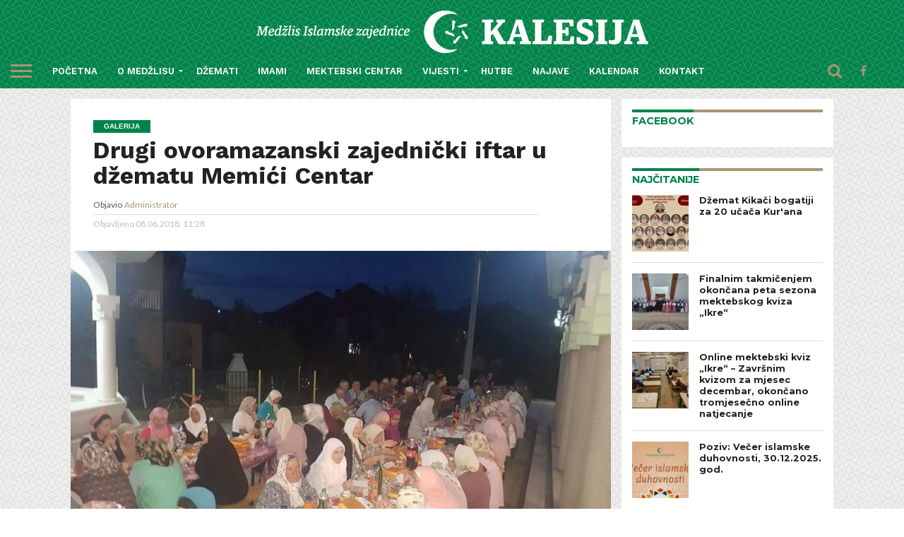

--- FILE ---
content_type: text/html; charset=UTF-8
request_url: http://mizkalesija.ba/drugi-ovoramazanski-zajednicki-iftar-u-dzematu-memici-centar/
body_size: 122764
content:
<!DOCTYPE html>
<html lang="bs-BA">
<head>
<meta charset="UTF-8" >
<meta name="viewport" id="viewport" content="width=device-width, initial-scale=1.0, maximum-scale=1.0, minimum-scale=1.0, user-scalable=no" />

<meta name="theme-color" content="#008349"/>

<meta property="og:site_name" content="Medžlis Islamske zajednice Kalesija" />
<meta property="article:author" content="https://www.facebook.com/Med%C5%BElis-Islamske-zajednice-Kalesija-706310112822202/">
<meta property="article:publisher" content="https://www.facebook.com/Med%C5%BElis-Islamske-zajednice-Kalesija-706310112822202/">


<link rel="shortcut icon" href="http://mizkalesija.ba/wp-content/uploads/2016/11/faviconz.png" /><link rel="alternate" type="application/rss+xml" title="RSS 2.0" href="http://mizkalesija.ba/feed/" />
<link rel="alternate" type="text/xml" title="RSS .92" href="http://mizkalesija.ba/feed/rss/" />
<link rel="alternate" type="application/atom+xml" title="Atom 0.3" href="http://mizkalesija.ba/feed/atom/" />
<link rel="pingback" href="http://mizkalesija.ba/xmlrpc.php" />

<meta property="og:image" content="http://mizkalesija.ba/wp-content/uploads/2018/06/naslovnamemici.jpg" />
<meta name="twitter:image" content="http://mizkalesija.ba/wp-content/uploads/2018/06/naslovnamemici.jpg" />

<meta property="og:type" content="article" />
<meta property="og:description" content="" />
<meta name="twitter:card" content="summary">
<meta name="twitter:url" content="http://mizkalesija.ba/drugi-ovoramazanski-zajednicki-iftar-u-dzematu-memici-centar/">
<meta name="twitter:title" content="Drugi ovoramazanski zajednički iftar u džematu Memići Centar">
<meta name="twitter:description" content="">


<title>Drugi ovoramazanski zajednički iftar u džematu Memići Centar &#8211; Medžlis Islamske zajednice Kalesija</title>
<meta name='robots' content='max-image-preview:large' />
	<style>img:is([sizes="auto" i], [sizes^="auto," i]) { contain-intrinsic-size: 3000px 1500px }</style>
	<link rel='dns-prefetch' href='//maps.google.com' />
<link rel='dns-prefetch' href='//netdna.bootstrapcdn.com' />
<link rel='dns-prefetch' href='//fonts.googleapis.com' />
<link rel="alternate" type="application/rss+xml" title="Medžlis Islamske zajednice Kalesija &raquo; novosti" href="http://mizkalesija.ba/feed/" />
<script type="text/javascript">
/* <![CDATA[ */
window._wpemojiSettings = {"baseUrl":"https:\/\/s.w.org\/images\/core\/emoji\/15.0.3\/72x72\/","ext":".png","svgUrl":"https:\/\/s.w.org\/images\/core\/emoji\/15.0.3\/svg\/","svgExt":".svg","source":{"concatemoji":"http:\/\/mizkalesija.ba\/wp-includes\/js\/wp-emoji-release.min.js?ver=6.7.4"}};
/*! This file is auto-generated */
!function(i,n){var o,s,e;function c(e){try{var t={supportTests:e,timestamp:(new Date).valueOf()};sessionStorage.setItem(o,JSON.stringify(t))}catch(e){}}function p(e,t,n){e.clearRect(0,0,e.canvas.width,e.canvas.height),e.fillText(t,0,0);var t=new Uint32Array(e.getImageData(0,0,e.canvas.width,e.canvas.height).data),r=(e.clearRect(0,0,e.canvas.width,e.canvas.height),e.fillText(n,0,0),new Uint32Array(e.getImageData(0,0,e.canvas.width,e.canvas.height).data));return t.every(function(e,t){return e===r[t]})}function u(e,t,n){switch(t){case"flag":return n(e,"\ud83c\udff3\ufe0f\u200d\u26a7\ufe0f","\ud83c\udff3\ufe0f\u200b\u26a7\ufe0f")?!1:!n(e,"\ud83c\uddfa\ud83c\uddf3","\ud83c\uddfa\u200b\ud83c\uddf3")&&!n(e,"\ud83c\udff4\udb40\udc67\udb40\udc62\udb40\udc65\udb40\udc6e\udb40\udc67\udb40\udc7f","\ud83c\udff4\u200b\udb40\udc67\u200b\udb40\udc62\u200b\udb40\udc65\u200b\udb40\udc6e\u200b\udb40\udc67\u200b\udb40\udc7f");case"emoji":return!n(e,"\ud83d\udc26\u200d\u2b1b","\ud83d\udc26\u200b\u2b1b")}return!1}function f(e,t,n){var r="undefined"!=typeof WorkerGlobalScope&&self instanceof WorkerGlobalScope?new OffscreenCanvas(300,150):i.createElement("canvas"),a=r.getContext("2d",{willReadFrequently:!0}),o=(a.textBaseline="top",a.font="600 32px Arial",{});return e.forEach(function(e){o[e]=t(a,e,n)}),o}function t(e){var t=i.createElement("script");t.src=e,t.defer=!0,i.head.appendChild(t)}"undefined"!=typeof Promise&&(o="wpEmojiSettingsSupports",s=["flag","emoji"],n.supports={everything:!0,everythingExceptFlag:!0},e=new Promise(function(e){i.addEventListener("DOMContentLoaded",e,{once:!0})}),new Promise(function(t){var n=function(){try{var e=JSON.parse(sessionStorage.getItem(o));if("object"==typeof e&&"number"==typeof e.timestamp&&(new Date).valueOf()<e.timestamp+604800&&"object"==typeof e.supportTests)return e.supportTests}catch(e){}return null}();if(!n){if("undefined"!=typeof Worker&&"undefined"!=typeof OffscreenCanvas&&"undefined"!=typeof URL&&URL.createObjectURL&&"undefined"!=typeof Blob)try{var e="postMessage("+f.toString()+"("+[JSON.stringify(s),u.toString(),p.toString()].join(",")+"));",r=new Blob([e],{type:"text/javascript"}),a=new Worker(URL.createObjectURL(r),{name:"wpTestEmojiSupports"});return void(a.onmessage=function(e){c(n=e.data),a.terminate(),t(n)})}catch(e){}c(n=f(s,u,p))}t(n)}).then(function(e){for(var t in e)n.supports[t]=e[t],n.supports.everything=n.supports.everything&&n.supports[t],"flag"!==t&&(n.supports.everythingExceptFlag=n.supports.everythingExceptFlag&&n.supports[t]);n.supports.everythingExceptFlag=n.supports.everythingExceptFlag&&!n.supports.flag,n.DOMReady=!1,n.readyCallback=function(){n.DOMReady=!0}}).then(function(){return e}).then(function(){var e;n.supports.everything||(n.readyCallback(),(e=n.source||{}).concatemoji?t(e.concatemoji):e.wpemoji&&e.twemoji&&(t(e.twemoji),t(e.wpemoji)))}))}((window,document),window._wpemojiSettings);
/* ]]> */
</script>
<link rel='stylesheet' id='dashicons-css' href='http://mizkalesija.ba/wp-includes/css/dashicons.min.css?ver=6.7.4' type='text/css' media='all' />
<link rel='stylesheet' id='wp-jquery-ui-dialog-css' href='http://mizkalesija.ba/wp-includes/css/jquery-ui-dialog.min.css?ver=6.7.4' type='text/css' media='all' />
<style id='wp-emoji-styles-inline-css' type='text/css'>

	img.wp-smiley, img.emoji {
		display: inline !important;
		border: none !important;
		box-shadow: none !important;
		height: 1em !important;
		width: 1em !important;
		margin: 0 0.07em !important;
		vertical-align: -0.1em !important;
		background: none !important;
		padding: 0 !important;
	}
</style>
<link rel='stylesheet' id='wp-block-library-css' href='http://mizkalesija.ba/wp-includes/css/dist/block-library/style.min.css?ver=6.7.4' type='text/css' media='all' />
<style id='classic-theme-styles-inline-css' type='text/css'>
/*! This file is auto-generated */
.wp-block-button__link{color:#fff;background-color:#32373c;border-radius:9999px;box-shadow:none;text-decoration:none;padding:calc(.667em + 2px) calc(1.333em + 2px);font-size:1.125em}.wp-block-file__button{background:#32373c;color:#fff;text-decoration:none}
</style>
<style id='global-styles-inline-css' type='text/css'>
:root{--wp--preset--aspect-ratio--square: 1;--wp--preset--aspect-ratio--4-3: 4/3;--wp--preset--aspect-ratio--3-4: 3/4;--wp--preset--aspect-ratio--3-2: 3/2;--wp--preset--aspect-ratio--2-3: 2/3;--wp--preset--aspect-ratio--16-9: 16/9;--wp--preset--aspect-ratio--9-16: 9/16;--wp--preset--color--black: #000000;--wp--preset--color--cyan-bluish-gray: #abb8c3;--wp--preset--color--white: #ffffff;--wp--preset--color--pale-pink: #f78da7;--wp--preset--color--vivid-red: #cf2e2e;--wp--preset--color--luminous-vivid-orange: #ff6900;--wp--preset--color--luminous-vivid-amber: #fcb900;--wp--preset--color--light-green-cyan: #7bdcb5;--wp--preset--color--vivid-green-cyan: #00d084;--wp--preset--color--pale-cyan-blue: #8ed1fc;--wp--preset--color--vivid-cyan-blue: #0693e3;--wp--preset--color--vivid-purple: #9b51e0;--wp--preset--gradient--vivid-cyan-blue-to-vivid-purple: linear-gradient(135deg,rgba(6,147,227,1) 0%,rgb(155,81,224) 100%);--wp--preset--gradient--light-green-cyan-to-vivid-green-cyan: linear-gradient(135deg,rgb(122,220,180) 0%,rgb(0,208,130) 100%);--wp--preset--gradient--luminous-vivid-amber-to-luminous-vivid-orange: linear-gradient(135deg,rgba(252,185,0,1) 0%,rgba(255,105,0,1) 100%);--wp--preset--gradient--luminous-vivid-orange-to-vivid-red: linear-gradient(135deg,rgba(255,105,0,1) 0%,rgb(207,46,46) 100%);--wp--preset--gradient--very-light-gray-to-cyan-bluish-gray: linear-gradient(135deg,rgb(238,238,238) 0%,rgb(169,184,195) 100%);--wp--preset--gradient--cool-to-warm-spectrum: linear-gradient(135deg,rgb(74,234,220) 0%,rgb(151,120,209) 20%,rgb(207,42,186) 40%,rgb(238,44,130) 60%,rgb(251,105,98) 80%,rgb(254,248,76) 100%);--wp--preset--gradient--blush-light-purple: linear-gradient(135deg,rgb(255,206,236) 0%,rgb(152,150,240) 100%);--wp--preset--gradient--blush-bordeaux: linear-gradient(135deg,rgb(254,205,165) 0%,rgb(254,45,45) 50%,rgb(107,0,62) 100%);--wp--preset--gradient--luminous-dusk: linear-gradient(135deg,rgb(255,203,112) 0%,rgb(199,81,192) 50%,rgb(65,88,208) 100%);--wp--preset--gradient--pale-ocean: linear-gradient(135deg,rgb(255,245,203) 0%,rgb(182,227,212) 50%,rgb(51,167,181) 100%);--wp--preset--gradient--electric-grass: linear-gradient(135deg,rgb(202,248,128) 0%,rgb(113,206,126) 100%);--wp--preset--gradient--midnight: linear-gradient(135deg,rgb(2,3,129) 0%,rgb(40,116,252) 100%);--wp--preset--font-size--small: 13px;--wp--preset--font-size--medium: 20px;--wp--preset--font-size--large: 36px;--wp--preset--font-size--x-large: 42px;--wp--preset--spacing--20: 0.44rem;--wp--preset--spacing--30: 0.67rem;--wp--preset--spacing--40: 1rem;--wp--preset--spacing--50: 1.5rem;--wp--preset--spacing--60: 2.25rem;--wp--preset--spacing--70: 3.38rem;--wp--preset--spacing--80: 5.06rem;--wp--preset--shadow--natural: 6px 6px 9px rgba(0, 0, 0, 0.2);--wp--preset--shadow--deep: 12px 12px 50px rgba(0, 0, 0, 0.4);--wp--preset--shadow--sharp: 6px 6px 0px rgba(0, 0, 0, 0.2);--wp--preset--shadow--outlined: 6px 6px 0px -3px rgba(255, 255, 255, 1), 6px 6px rgba(0, 0, 0, 1);--wp--preset--shadow--crisp: 6px 6px 0px rgba(0, 0, 0, 1);}:where(.is-layout-flex){gap: 0.5em;}:where(.is-layout-grid){gap: 0.5em;}body .is-layout-flex{display: flex;}.is-layout-flex{flex-wrap: wrap;align-items: center;}.is-layout-flex > :is(*, div){margin: 0;}body .is-layout-grid{display: grid;}.is-layout-grid > :is(*, div){margin: 0;}:where(.wp-block-columns.is-layout-flex){gap: 2em;}:where(.wp-block-columns.is-layout-grid){gap: 2em;}:where(.wp-block-post-template.is-layout-flex){gap: 1.25em;}:where(.wp-block-post-template.is-layout-grid){gap: 1.25em;}.has-black-color{color: var(--wp--preset--color--black) !important;}.has-cyan-bluish-gray-color{color: var(--wp--preset--color--cyan-bluish-gray) !important;}.has-white-color{color: var(--wp--preset--color--white) !important;}.has-pale-pink-color{color: var(--wp--preset--color--pale-pink) !important;}.has-vivid-red-color{color: var(--wp--preset--color--vivid-red) !important;}.has-luminous-vivid-orange-color{color: var(--wp--preset--color--luminous-vivid-orange) !important;}.has-luminous-vivid-amber-color{color: var(--wp--preset--color--luminous-vivid-amber) !important;}.has-light-green-cyan-color{color: var(--wp--preset--color--light-green-cyan) !important;}.has-vivid-green-cyan-color{color: var(--wp--preset--color--vivid-green-cyan) !important;}.has-pale-cyan-blue-color{color: var(--wp--preset--color--pale-cyan-blue) !important;}.has-vivid-cyan-blue-color{color: var(--wp--preset--color--vivid-cyan-blue) !important;}.has-vivid-purple-color{color: var(--wp--preset--color--vivid-purple) !important;}.has-black-background-color{background-color: var(--wp--preset--color--black) !important;}.has-cyan-bluish-gray-background-color{background-color: var(--wp--preset--color--cyan-bluish-gray) !important;}.has-white-background-color{background-color: var(--wp--preset--color--white) !important;}.has-pale-pink-background-color{background-color: var(--wp--preset--color--pale-pink) !important;}.has-vivid-red-background-color{background-color: var(--wp--preset--color--vivid-red) !important;}.has-luminous-vivid-orange-background-color{background-color: var(--wp--preset--color--luminous-vivid-orange) !important;}.has-luminous-vivid-amber-background-color{background-color: var(--wp--preset--color--luminous-vivid-amber) !important;}.has-light-green-cyan-background-color{background-color: var(--wp--preset--color--light-green-cyan) !important;}.has-vivid-green-cyan-background-color{background-color: var(--wp--preset--color--vivid-green-cyan) !important;}.has-pale-cyan-blue-background-color{background-color: var(--wp--preset--color--pale-cyan-blue) !important;}.has-vivid-cyan-blue-background-color{background-color: var(--wp--preset--color--vivid-cyan-blue) !important;}.has-vivid-purple-background-color{background-color: var(--wp--preset--color--vivid-purple) !important;}.has-black-border-color{border-color: var(--wp--preset--color--black) !important;}.has-cyan-bluish-gray-border-color{border-color: var(--wp--preset--color--cyan-bluish-gray) !important;}.has-white-border-color{border-color: var(--wp--preset--color--white) !important;}.has-pale-pink-border-color{border-color: var(--wp--preset--color--pale-pink) !important;}.has-vivid-red-border-color{border-color: var(--wp--preset--color--vivid-red) !important;}.has-luminous-vivid-orange-border-color{border-color: var(--wp--preset--color--luminous-vivid-orange) !important;}.has-luminous-vivid-amber-border-color{border-color: var(--wp--preset--color--luminous-vivid-amber) !important;}.has-light-green-cyan-border-color{border-color: var(--wp--preset--color--light-green-cyan) !important;}.has-vivid-green-cyan-border-color{border-color: var(--wp--preset--color--vivid-green-cyan) !important;}.has-pale-cyan-blue-border-color{border-color: var(--wp--preset--color--pale-cyan-blue) !important;}.has-vivid-cyan-blue-border-color{border-color: var(--wp--preset--color--vivid-cyan-blue) !important;}.has-vivid-purple-border-color{border-color: var(--wp--preset--color--vivid-purple) !important;}.has-vivid-cyan-blue-to-vivid-purple-gradient-background{background: var(--wp--preset--gradient--vivid-cyan-blue-to-vivid-purple) !important;}.has-light-green-cyan-to-vivid-green-cyan-gradient-background{background: var(--wp--preset--gradient--light-green-cyan-to-vivid-green-cyan) !important;}.has-luminous-vivid-amber-to-luminous-vivid-orange-gradient-background{background: var(--wp--preset--gradient--luminous-vivid-amber-to-luminous-vivid-orange) !important;}.has-luminous-vivid-orange-to-vivid-red-gradient-background{background: var(--wp--preset--gradient--luminous-vivid-orange-to-vivid-red) !important;}.has-very-light-gray-to-cyan-bluish-gray-gradient-background{background: var(--wp--preset--gradient--very-light-gray-to-cyan-bluish-gray) !important;}.has-cool-to-warm-spectrum-gradient-background{background: var(--wp--preset--gradient--cool-to-warm-spectrum) !important;}.has-blush-light-purple-gradient-background{background: var(--wp--preset--gradient--blush-light-purple) !important;}.has-blush-bordeaux-gradient-background{background: var(--wp--preset--gradient--blush-bordeaux) !important;}.has-luminous-dusk-gradient-background{background: var(--wp--preset--gradient--luminous-dusk) !important;}.has-pale-ocean-gradient-background{background: var(--wp--preset--gradient--pale-ocean) !important;}.has-electric-grass-gradient-background{background: var(--wp--preset--gradient--electric-grass) !important;}.has-midnight-gradient-background{background: var(--wp--preset--gradient--midnight) !important;}.has-small-font-size{font-size: var(--wp--preset--font-size--small) !important;}.has-medium-font-size{font-size: var(--wp--preset--font-size--medium) !important;}.has-large-font-size{font-size: var(--wp--preset--font-size--large) !important;}.has-x-large-font-size{font-size: var(--wp--preset--font-size--x-large) !important;}
:where(.wp-block-post-template.is-layout-flex){gap: 1.25em;}:where(.wp-block-post-template.is-layout-grid){gap: 1.25em;}
:where(.wp-block-columns.is-layout-flex){gap: 2em;}:where(.wp-block-columns.is-layout-grid){gap: 2em;}
:root :where(.wp-block-pullquote){font-size: 1.5em;line-height: 1.6;}
</style>
<link rel='stylesheet' id='wp-gmap-embed-front-css-css' href='http://mizkalesija.ba/wp-content/plugins/gmap-embed/public/assets/css/front_custom_style.css?ver=1737155992' type='text/css' media='all' />
<link rel='stylesheet' id='mvp-reset-css' href='http://mizkalesija.ba/wp-content/themes/flex-mag/css/reset.css?ver=6.7.4' type='text/css' media='all' />
<link rel='stylesheet' id='mvp-fontawesome-css' href='//netdna.bootstrapcdn.com/font-awesome/4.4.0/css/font-awesome.css?ver=6.7.4' type='text/css' media='all' />
<link rel='stylesheet' id='mvp-style-css' href='http://mizkalesija.ba/wp-content/themes/flex-mag/style.css?ver=6.7.4' type='text/css' media='all' />
<!--[if lt IE 10]>
<link rel='stylesheet' id='mvp-iecss-css' href='http://mizkalesija.ba/wp-content/themes/flex-mag/css/iecss.css?ver=6.7.4' type='text/css' media='all' />
<![endif]-->
<link rel='stylesheet' id='mvp-media-queries-css' href='http://mizkalesija.ba/wp-content/themes/flex-mag/css/media-queries.css?ver=6.7.4' type='text/css' media='all' />
<link rel='stylesheet' id='mvp-style-entertainment-css' href='http://mizkalesija.ba/wp-content/themes/flex-mag/css/style-entertainment.css?ver=6.7.4' type='text/css' media='all' />
<link rel='stylesheet' id='studio-fonts-css' href='//fonts.googleapis.com/css?family=Oswald%3ALato%3A400%2C700%7CWork+Sans%3A900%7CMontserrat%3A400%2C700%7COpen+Sans%3A800%7CPlayfair+Display%3A400%2C700%2C900%7CQuicksand%7CRaleway%3A200%2C400%2C700%7CRoboto+Slab%3A400%2C700%26subset%3Dlatin%2Clatin-ext&#038;ver=1.0.0' type='text/css' media='all' />
<script type="text/javascript" src="http://mizkalesija.ba/wp-includes/js/jquery/jquery.min.js?ver=3.7.1" id="jquery-core-js"></script>
<script type="text/javascript" src="http://mizkalesija.ba/wp-includes/js/jquery/jquery-migrate.min.js?ver=3.4.1" id="jquery-migrate-js"></script>
<script type="text/javascript" src="https://maps.google.com/maps/api/js?key=AIzaSyD8Kgyss-SciegM-w5lNj3f6z9evfYKBog&amp;libraries=places&amp;language=en&amp;region=US&amp;callback=Function.prototype&amp;ver=6.7.4" id="wp-gmap-api-js"></script>
<script type="text/javascript" id="wp-gmap-api-js-after">
/* <![CDATA[ */
/* <![CDATA[ */

var wgm_status = {"l_api":"always","p_api":"N","i_p":true,"d_f_s_c":"N","d_s_v":"N","d_z_c":"N","d_p_c":"N","d_m_t_c":"N","d_m_w_z":"N","d_m_d":"N","d_m_d_c_z":"N","e_d_f_a_c":"N"};
/* ]]]]><![CDATA[> */
/* ]]> */
</script>
<link rel="https://api.w.org/" href="http://mizkalesija.ba/wp-json/" /><link rel="alternate" title="JSON" type="application/json" href="http://mizkalesija.ba/wp-json/wp/v2/posts/4938" /><link rel="EditURI" type="application/rsd+xml" title="RSD" href="http://mizkalesija.ba/xmlrpc.php?rsd" />
<meta name="generator" content="WordPress 6.7.4" />
<link rel="canonical" href="http://mizkalesija.ba/drugi-ovoramazanski-zajednicki-iftar-u-dzematu-memici-centar/" />
<link rel='shortlink' href='http://mizkalesija.ba/?p=4938' />
<link rel="alternate" title="oEmbed (JSON)" type="application/json+oembed" href="http://mizkalesija.ba/wp-json/oembed/1.0/embed?url=http%3A%2F%2Fmizkalesija.ba%2Fdrugi-ovoramazanski-zajednicki-iftar-u-dzematu-memici-centar%2F" />
<link rel="alternate" title="oEmbed (XML)" type="text/xml+oembed" href="http://mizkalesija.ba/wp-json/oembed/1.0/embed?url=http%3A%2F%2Fmizkalesija.ba%2Fdrugi-ovoramazanski-zajednicki-iftar-u-dzematu-memici-centar%2F&#038;format=xml" />

<style type='text/css'>

@import url(//fonts.googleapis.com/css?family=Work+Sans:100,200,300,400,500,600,700,800,900|Work+Sans:100,200,300,400,500,600,700,800,900|Work+Sans:100,200,300,400,400italic,500,600,700,700italic,800,900|Lato:100,200,300,400,400italic,500,600,700,700italic,800,900|Work+Sans:100,200,300,400,500,600,700,800,900&subset=latin,latin-ext,cyrillic,cyrillic-ext,greek-ext,greek,vietnamese);

#wallpaper {
	background: url() no-repeat 50% 0;
	}
body,
.blog-widget-text p,
.feat-widget-text p,
.post-info-right,
span.post-excerpt,
span.feat-caption,
span.soc-count-text,
#content-main p,
#commentspopup .comments-pop,
.archive-list-text p,
.author-box-bot p,
#post-404 p,
.foot-widget,
#home-feat-text p,
.feat-top2-left-text p,
.feat-wide1-text p,
.feat-wide4-text p,
#content-main table,
.foot-copy p,
.video-main-text p {
	font-family: 'Lato', sans-serif;
	}

a,
a:visited,
.post-info-name a {
	color: #eb0254;
	}

a:hover {
	color: #999999;
	}

.fly-but-wrap,
span.feat-cat,
span.post-head-cat,
.prev-next-text a,
.prev-next-text a:visited,
.prev-next-text a:hover {
	background: #008349;
	}

.fly-but-wrap {
	background: #a69674;
	}

.fly-but-wrap span {
	background: #ff0000;
	}

.woocommerce .star-rating span:before {
	color: #008349;
	}

.woocommerce .widget_price_filter .ui-slider .ui-slider-range,
.woocommerce .widget_price_filter .ui-slider .ui-slider-handle {
	background-color: #008349;
	}

.woocommerce span.onsale,
.woocommerce #respond input#submit.alt,
.woocommerce a.button.alt,
.woocommerce button.button.alt,
.woocommerce input.button.alt,
.woocommerce #respond input#submit.alt:hover,
.woocommerce a.button.alt:hover,
.woocommerce button.button.alt:hover,
.woocommerce input.button.alt:hover {
	background-color: #008349;
	}

span.post-header {
	border-top: 4px solid #008349;
	}

#main-nav-wrap,
nav.main-menu-wrap,
.nav-logo,
.nav-right-wrap,
.nav-menu-out,
.nav-logo-out,
#head-main-top {
	-webkit-backface-visibility: hidden;
	background: #008349;
	}

nav.main-menu-wrap ul li a,
.nav-menu-out:hover ul li:hover a,
.nav-menu-out:hover span.nav-search-but:hover i,
.nav-menu-out:hover span.nav-soc-but:hover i,
span.nav-search-but i,
span.nav-soc-but i {
	color: #ff00ee;
	}

.nav-menu-out:hover li.menu-item-has-children:hover a:after,
nav.main-menu-wrap ul li.menu-item-has-children a:after {
	border-color: #ff00ee transparent transparent transparent;
	}

.nav-menu-out:hover ul li a,
.nav-menu-out:hover span.nav-search-but i,
.nav-menu-out:hover span.nav-soc-but i {
	color: #cbff1f;
	}

.nav-menu-out:hover li.menu-item-has-children a:after {
	border-color: #cbff1f transparent transparent transparent;
	}

.nav-menu-out:hover ul li ul.mega-list li a,
.side-list-text p,
.row-widget-text p,
.blog-widget-text h2,
.feat-widget-text h2,
.archive-list-text h2,
h2.author-list-head a,
.mvp-related-text a {
	color: #222222;
	}

ul.mega-list li:hover a,
ul.side-list li:hover .side-list-text p,
ul.row-widget-list li:hover .row-widget-text p,
ul.blog-widget-list li:hover .blog-widget-text h2,
.feat-widget-wrap:hover .feat-widget-text h2,
ul.archive-list li:hover .archive-list-text h2,
ul.archive-col-list li:hover .archive-list-text h2,
h2.author-list-head a:hover,
.mvp-related-posts ul li:hover .mvp-related-text a {
	color: #ff0505 !important;
	}

span.more-posts-text,
a.inf-more-but,
#comments-button a,
#comments-button span.comment-but-text {
	border: 1px solid #eb0254;
	}

span.more-posts-text,
a.inf-more-but,
#comments-button a,
#comments-button span.comment-but-text {
	color: #eb0254 !important;
	}

#comments-button a:hover,
#comments-button span.comment-but-text:hover,
a.inf-more-but:hover,
span.more-posts-text:hover {
	background: #eb0254;
	}

nav.main-menu-wrap ul li a,
ul.col-tabs li a,
nav.fly-nav-menu ul li a,
.foot-menu .menu li a {
	font-family: 'Work Sans', sans-serif;
	}

.feat-top2-right-text h2,
.side-list-text p,
.side-full-text p,
.row-widget-text p,
.feat-widget-text h2,
.blog-widget-text h2,
.prev-next-text a,
.prev-next-text a:visited,
.prev-next-text a:hover,
span.post-header,
.archive-list-text h2,
#woo-content h1.page-title,
.woocommerce div.product .product_title,
.woocommerce ul.products li.product h3,
.video-main-text h2,
.mvp-related-text a {
	font-family: 'Work Sans', sans-serif;
	}

.feat-wide-sub-text h2,
#home-feat-text h2,
.feat-top2-left-text h2,
.feat-wide1-text h2,
.feat-wide4-text h2,
.feat-wide5-text h2,
h1.post-title,
#content-main h1.post-title,
#post-404 h1,
h1.post-title-wide,
#content-main blockquote p,
#commentspopup #content-main h1 {
	font-family: 'Work Sans', sans-serif;
	}

h3.home-feat-title,
h3.side-list-title,
#infscr-loading,
.score-nav-menu select,
h1.cat-head,
h1.arch-head,
h2.author-list-head,
h3.foot-head,
.woocommerce ul.product_list_widget span.product-title,
.woocommerce ul.product_list_widget li a,
.woocommerce #reviews #comments ol.commentlist li .comment-text p.meta,
.woocommerce .related h2,
.woocommerce div.product .woocommerce-tabs .panel h2,
.woocommerce div.product .product_title,
#content-main h1,
#content-main h2,
#content-main h3,
#content-main h4,
#content-main h5,
#content-main h6 {
	font-family: 'Work Sans', sans-serif;
	}

</style>
	
<style type="text/css">









.nav-left-wrap {
	width: 60px;
	}
.nav-logo-out {
	margin-left: -60px;
	}
.nav-logo-in {
	margin-left: 60px;
	}
.nav-logo-show {
	padding-right: 20px;
	width: 200px;
	height: 50px;
	}
.nav-logo-show img {
	width: auto;
	}
.nav-left-width {
	width: 280px !important;
	}
.nav-logo-out-fade {
	margin-left: -280px;
	}
.nav-logo-in-fade {
	margin-left: 280px;
	}

h4.post-header
{
    border-top: 4px solid #a69674!important;
}
ul.mega-list li:hover a, ul.side-list li:hover .side-list-text p, ul.row-widget-list li:hover .row-widget-text p, ul.blog-widget-list li:hover .blog-widget-text h2, .feat-widget-wrap:hover .feat-widget-text h2, ul.archive-list li:hover .archive-list-text h2, ul.archive-col-list li:hover .archive-list-text h2, h2.author-list-head a:hover, .mvp-related-posts ul li:hover .mvp-related-text a, span.post-header, h3.side-list-title
{
color: #a69674 !important;
}
.side-title-wrap
{
display: none;
}
#main-nav-wrap, nav.main-menu-wrap, .nav-logo, .nav-right-wrap, .nav-logo-out, #head-main-top {
    -webkit-backface-visibility: hidden;
    background-color: #008349 !important;
background-image: url("http://mizkalesija.ba/wp-content/uploads/2016/11/back_sara_s.png") !important;
}

.fly-but-wrap{
    background: none!important;
}
.fly-but-wrap span
{
    background: #a69674 !important;
}
span.feat-cat, #foot-bot-wrap
{
padding:5px;
background: #008349 !important;
}
nav.main-menu-wrap ul li a, ul.col-tabs li a, nav.fly-nav-menu ul li a, .foot-menu .menu li a
{
color: #fff!important;
font-weight:600;
}
.nav-menu-out:hover ul li:hover a, .nav-menu-out:hover span.nav-search-but:hover i, .nav-menu-out:hover span.nav-soc-but:hover i, span.nav-search-but i, span.nav-soc-but i, .nav-menu-out:hover ul li:hover a, .nav-menu-out:hover span.nav-search-but:hover i, .nav-menu-out:hover span.nav-soc-but:hover i
{
color: #a69674 !important;
}
.nav-menu-out:hover ul li a
{
	color: #fff!important;
}
.nav-menu-out:hover span.nav-search-but i,
.nav-menu-out:hover span.nav-soc-but i 
{
color: #a69674 !important;
}
.nav-menu-out:hover span.nav-search-but i:hover,
.nav-menu-out:hover span.nav-soc-but i:hover 
{
color: #fff !important;
}
.nav-menu-out:hover li.menu-item-has-children:hover a:after {
    border-color: #a69674 transparent transparent transparent !important;
}
.nav-menu-out:hover li.menu-item-has-children a:after {
    border-color: #fff transparent transparent transparent !important;
}

 nav.main-menu-wrap ul li.menu-item-has-children a:after {
    border-color: #fff transparent transparent transparent !important;
}

 .nav-search-wrap
{
background: none!important;
color:  #a69674!important;
}
footer#foot-wrap
{
background-color: #a69674!important;
background-image: url("http://mizkalesija.ba/wp-content/uploads/2016/11/back_sara_s.png") !important;
}
.foot-widget p, ul.foot-soc-list li i, .foot-copy p
{
color: #ffF!important;
}
#body-main-wrap
{
background-color: #eee!important;
background-image: url("http://mizkalesija.ba/wp-content/uploads/2016/11/back_sara_z.png") !important;
}
.dzemati li
{
padding: 5px 0 10px 15px!important;
}
.dzemati img
{
display: none;
}
span.post-header
{
color: #008349!important;
}
h3.side-list-title
{
    border-top: 4px solid #008349!important;
color: #008349!important;
    float: left;
    margin-bottom: 30px;
margin-top:-4px;
    position: relative;
    text-align: center;
padding-top: 5px;
text-align: left!important;
}
#home-mid-wrap
{
padding-top: 15px!important;
}
.home-title-wrap
{
 border-top: 4px solid #a69674!important;
margin-bottom: -10px!important;
}
#sidebar-wrap .home-title-wrap {
    margin-bottom: 15px;
    margin: 15px 15px -10px 15px!important;
    width: 90%;
}
.gallery-widget-wrap
{
margin-bottom: 0px!important;
}
.nav-menu-out
{
background: none!important;
}
.col-tabs-wrap
{
background: #008349!important;
}
ul.col-tabs li.active
{
background: #008349!important;
}
ul.col-tabs li.active a, a
{
color: #a69674!important;
}
.post-info-name, .post-info-date
{
font-size: .75rem;
}
.post-info-name a
{
color: #a69674!important;
}
.post-info-img
{
display:none;
}
.post-info-right
{
margin-left: -70px;
}
.vaktija
{
height: 270px;
}</style>


</head>

<body class="post-template-default single single-post postid-4938 single-format-gallery">
	<div id="site" class="left relative">
		<div id="site-wrap" class="left relative">
						<div id="fly-wrap">
	<div class="fly-wrap-out">
		<div class="fly-side-wrap">
			<ul class="fly-bottom-soc left relative">
									<li class="fb-soc">
						<a href="https://www.facebook.com/Med%C5%BElis-Islamske-zajednice-Kalesija-706310112822202/" target="_blank">
						<i class="fa fa-facebook-square fa-2"></i>
						</a>
					</li>
																																									<li class="rss-soc">
						<a href="http://mizkalesija.ba/feed/rss/" target="_blank">
						<i class="fa fa-rss fa-2"></i>
						</a>
					</li>
							</ul>
		</div><!--fly-side-wrap-->
		<div class="fly-wrap-in">
			<div id="fly-menu-wrap">
				<nav class="fly-nav-menu left relative">
					<div class="menu-glavni-container"><ul id="menu-glavni" class="menu"><li id="menu-item-27" class="menu-item menu-item-type-post_type menu-item-object-page menu-item-home menu-item-27"><a href="http://mizkalesija.ba/">Početna</a></li>
<li id="menu-item-576" class="menu-item menu-item-type-custom menu-item-object-custom menu-item-has-children menu-item-576"><a href="#">O medžlisu</a>
<ul class="sub-menu">
	<li id="menu-item-570" class="menu-item menu-item-type-post_type menu-item-object-page menu-item-570"><a href="http://mizkalesija.ba/historijat/">Historijat</a></li>
	<li id="menu-item-572" class="menu-item menu-item-type-post_type menu-item-object-page menu-item-572"><a href="http://mizkalesija.ba/glavni-imam/">Glavni imam</a></li>
	<li id="menu-item-571" class="menu-item menu-item-type-post_type menu-item-object-page menu-item-571"><a href="http://mizkalesija.ba/predsjednik/">Predsjednik</a></li>
	<li id="menu-item-85" class="menu-item menu-item-type-post_type menu-item-object-post menu-item-85"><a href="http://mizkalesija.ba/vjersko-prosvjetna-sluzba/">Vjersko-prosvjetna služba</a></li>
	<li id="menu-item-84" class="menu-item menu-item-type-post_type menu-item-object-post menu-item-84"><a href="http://mizkalesija.ba/administrativno-pravna-sluzba/">Administrativno-pravna služba</a></li>
	<li id="menu-item-514" class="menu-item menu-item-type-post_type menu-item-object-post menu-item-514"><a href="http://mizkalesija.ba/finansijsko-racunovodstvena-sluzba/">Finansijsko-računovodstvena služba</a></li>
</ul>
</li>
<li id="menu-item-60" class="menu-item menu-item-type-post_type menu-item-object-page menu-item-60"><a href="http://mizkalesija.ba/dzemati/">Džemati</a></li>
<li id="menu-item-279" class="menu-item menu-item-type-post_type menu-item-object-page menu-item-279"><a href="http://mizkalesija.ba/imami/">Imami</a></li>
<li id="menu-item-573" class="menu-item menu-item-type-taxonomy menu-item-object-category menu-item-573"><a href="http://mizkalesija.ba/category/mektebski-centar/">Mektebski centar</a></li>
<li id="menu-item-29" class="menu-item menu-item-type-custom menu-item-object-custom menu-item-has-children menu-item-29"><a href="#">Vijesti</a>
<ul class="sub-menu">
	<li id="menu-item-121" class="mega-dropdown menu-item menu-item-type-taxonomy menu-item-object-category menu-item-121"><a href="http://mizkalesija.ba/category/iz-nasih-dzemata/">Iz naših džemata</a></li>
	<li id="menu-item-119" class="mega-dropdown menu-item menu-item-type-taxonomy menu-item-object-category menu-item-119"><a href="http://mizkalesija.ba/category/bosna-i-hercegovina/">Bosna i Hercegovina</a></li>
	<li id="menu-item-120" class="mega-dropdown menu-item menu-item-type-taxonomy menu-item-object-category menu-item-120"><a href="http://mizkalesija.ba/category/islamski-svijet/">Islamski svijet</a></li>
	<li id="menu-item-122" class="mega-dropdown menu-item menu-item-type-taxonomy menu-item-object-category menu-item-122"><a href="http://mizkalesija.ba/category/tekstovi/">Tekstovi</a></li>
	<li id="menu-item-1612" class="menu-item menu-item-type-taxonomy menu-item-object-category current-post-ancestor current-menu-parent current-post-parent menu-item-1612"><a href="http://mizkalesija.ba/category/galerija/">Galerije</a></li>
</ul>
</li>
<li id="menu-item-125" class="mega-dropdown menu-item menu-item-type-taxonomy menu-item-object-category menu-item-125"><a href="http://mizkalesija.ba/category/hutbe/">Hutbe</a></li>
<li id="menu-item-123" class="mega-dropdown menu-item menu-item-type-taxonomy menu-item-object-category menu-item-123"><a href="http://mizkalesija.ba/category/najave/">Najave</a></li>
<li id="menu-item-124" class="menu-item menu-item-type-taxonomy menu-item-object-category menu-item-124"><a href="http://mizkalesija.ba/category/kalendar/">Kalendar</a></li>
<li id="menu-item-129" class="menu-item menu-item-type-post_type menu-item-object-page menu-item-129"><a href="http://mizkalesija.ba/kontakt/">Kontakt</a></li>
</ul></div>				</nav>
			</div><!--fly-menu-wrap-->
		</div><!--fly-wrap-in-->
	</div><!--fly-wrap-out-->
</div><!--fly-wrap-->			<div id="head-main-wrap" class="left relative">
				<div id="head-main-top" class="left relative">
																																<div class="logo-wide-wrap left relative">
							<h1>
															<a itemprop="url" href="http://mizkalesija.ba/"><img itemprop="logo" src="http://mizkalesija.ba/wp-content/uploads/2016/11/logomain-4.png" alt="Medžlis Islamske zajednice Kalesija" /></a>
														</h1>
						</div><!--logo-wide-wrap-->
									</div><!--head-main-top-->
				<div id="main-nav-wrap">
					<div class="nav-out">
						<div class="nav-in">
							<div id="main-nav-cont" class="left" itemscope itemtype="http://schema.org/Organization">
								<div class="nav-logo-out">
									<div class="nav-left-wrap left relative">
										<div class="fly-but-wrap left relative">
											<span></span>
											<span></span>
											<span></span>
											<span></span>
										</div><!--fly-but-wrap-->
																					<div class="nav-logo-fade left">
																									<a href="http://mizkalesija.ba/"><img src="http://mizkalesija.ba/wp-content/uploads/2016/11/logomain.png" alt="Medžlis Islamske zajednice Kalesija" /></a>
																							</div><!--nav-logo-fade-->
																			</div><!--nav-left-wrap-->
									<div class="nav-logo-in">
										<div class="nav-menu-out">
											<div class="nav-menu-in">
												<nav class="main-menu-wrap left">
													<div class="menu-glavni-container"><ul id="menu-glavni-1" class="menu"><li class="menu-item menu-item-type-post_type menu-item-object-page menu-item-home menu-item-27"><a href="http://mizkalesija.ba/">Početna</a></li>
<li class="menu-item menu-item-type-custom menu-item-object-custom menu-item-has-children menu-item-576"><a href="#">O medžlisu</a>
<ul class="sub-menu">
	<li class="menu-item menu-item-type-post_type menu-item-object-page menu-item-570"><a href="http://mizkalesija.ba/historijat/">Historijat</a></li>
	<li class="menu-item menu-item-type-post_type menu-item-object-page menu-item-572"><a href="http://mizkalesija.ba/glavni-imam/">Glavni imam</a></li>
	<li class="menu-item menu-item-type-post_type menu-item-object-page menu-item-571"><a href="http://mizkalesija.ba/predsjednik/">Predsjednik</a></li>
	<li class="menu-item menu-item-type-post_type menu-item-object-post menu-item-85"><a href="http://mizkalesija.ba/vjersko-prosvjetna-sluzba/">Vjersko-prosvjetna služba</a></li>
	<li class="menu-item menu-item-type-post_type menu-item-object-post menu-item-84"><a href="http://mizkalesija.ba/administrativno-pravna-sluzba/">Administrativno-pravna služba</a></li>
	<li class="menu-item menu-item-type-post_type menu-item-object-post menu-item-514"><a href="http://mizkalesija.ba/finansijsko-racunovodstvena-sluzba/">Finansijsko-računovodstvena služba</a></li>
</ul>
</li>
<li class="menu-item menu-item-type-post_type menu-item-object-page menu-item-60"><a href="http://mizkalesija.ba/dzemati/">Džemati</a></li>
<li class="menu-item menu-item-type-post_type menu-item-object-page menu-item-279"><a href="http://mizkalesija.ba/imami/">Imami</a></li>
<li class="menu-item menu-item-type-taxonomy menu-item-object-category menu-item-573"><a href="http://mizkalesija.ba/category/mektebski-centar/">Mektebski centar</a></li>
<li class="menu-item menu-item-type-custom menu-item-object-custom menu-item-has-children menu-item-29"><a href="#">Vijesti</a>
<ul class="sub-menu">
	<li class="mega-dropdown menu-item menu-item-type-taxonomy menu-item-object-category menu-item-121"><a href="http://mizkalesija.ba/category/iz-nasih-dzemata/">Iz naših džemata</a><div class="mega-dropdown"><ul class="mega-list"><li><a href="http://mizkalesija.ba/vjerskim-programom-obiljezena-noc-miradzska-i-dan-vakifa/"><div class="mega-img"><img width="300" height="180" src="http://mizkalesija.ba/wp-content/uploads/2026/01/1_miradz-300x180.jpg" class="unlazy wp-post-image" alt="" decoding="async" loading="lazy" srcset="http://mizkalesija.ba/wp-content/uploads/2026/01/1_miradz-300x180.jpg 300w, http://mizkalesija.ba/wp-content/uploads/2026/01/1_miradz-1000x600.jpg 1000w, http://mizkalesija.ba/wp-content/uploads/2026/01/1_miradz-450x270.jpg 450w" sizes="auto, (max-width: 300px) 100vw, 300px" /></div>Vjerskim programom obilježena noć miradžska i Dan vakifa</a></li><li><a href="http://mizkalesija.ba/finalnim-takmicenjem-okoncana-peta-sezona-mektebskog-kviza-ikre/"><div class="mega-img"><img width="300" height="180" src="http://mizkalesija.ba/wp-content/uploads/2026/01/viber_image_2026-01-10_13-44-30-458-300x180.jpg" class="unlazy wp-post-image" alt="" decoding="async" loading="lazy" srcset="http://mizkalesija.ba/wp-content/uploads/2026/01/viber_image_2026-01-10_13-44-30-458-300x180.jpg 300w, http://mizkalesija.ba/wp-content/uploads/2026/01/viber_image_2026-01-10_13-44-30-458-1000x600.jpg 1000w, http://mizkalesija.ba/wp-content/uploads/2026/01/viber_image_2026-01-10_13-44-30-458-450x270.jpg 450w" sizes="auto, (max-width: 300px) 100vw, 300px" /></div>Finalnim takmičenjem okončana peta sezona mektebskog kviza „Ikre“</a></li><li><a href="http://mizkalesija.ba/odrzana-5-po-redu-vecer-islamske-duhovnosti/"><div class="mega-img"><img width="300" height="180" src="http://mizkalesija.ba/wp-content/uploads/2025/12/77-duhovnost-300x180.jpg" class="unlazy wp-post-image" alt="" decoding="async" loading="lazy" srcset="http://mizkalesija.ba/wp-content/uploads/2025/12/77-duhovnost-300x180.jpg 300w, http://mizkalesija.ba/wp-content/uploads/2025/12/77-duhovnost-1000x600.jpg 1000w, http://mizkalesija.ba/wp-content/uploads/2025/12/77-duhovnost-450x270.jpg 450w" sizes="auto, (max-width: 300px) 100vw, 300px" /></div>Održana 5. po redu Večer islamske duhovnosti</a></li><li><a href="http://mizkalesija.ba/online-mektebski-kviz-ikre-zavrsnim-kvizom-za-mjesec-decembar-okoncano-tromjesecno-online-natjecanje/"><div class="mega-img"><img width="300" height="180" src="http://mizkalesija.ba/wp-content/uploads/2024/01/viber_slika_2024-01-07_17-26-17-650-300x180.jpg" class="unlazy wp-post-image" alt="" decoding="async" loading="lazy" srcset="http://mizkalesija.ba/wp-content/uploads/2024/01/viber_slika_2024-01-07_17-26-17-650-300x180.jpg 300w, http://mizkalesija.ba/wp-content/uploads/2024/01/viber_slika_2024-01-07_17-26-17-650-1000x600.jpg 1000w, http://mizkalesija.ba/wp-content/uploads/2024/01/viber_slika_2024-01-07_17-26-17-650-450x270.jpg 450w" sizes="auto, (max-width: 300px) 100vw, 300px" /></div>Online mektebski kviz „Ikre“ – Završnim kvizom za mjesec decembar, okončano tromjesečno online natjecanje</a></li><li><a href="http://mizkalesija.ba/vecer-kurana-i-dodjela-vakufnama-u-dzematu-lipovice-centar/"><div class="mega-img"><img width="300" height="180" src="http://mizkalesija.ba/wp-content/uploads/2025/12/viber_image_2025-12-29_16-49-05-738-300x180.jpg" class="unlazy wp-post-image" alt="" decoding="async" loading="lazy" srcset="http://mizkalesija.ba/wp-content/uploads/2025/12/viber_image_2025-12-29_16-49-05-738-300x180.jpg 300w, http://mizkalesija.ba/wp-content/uploads/2025/12/viber_image_2025-12-29_16-49-05-738-1000x600.jpg 1000w, http://mizkalesija.ba/wp-content/uploads/2025/12/viber_image_2025-12-29_16-49-05-738-450x270.jpg 450w" sizes="auto, (max-width: 300px) 100vw, 300px" /></div>Večer Kur'ana i dodjela vakufnama u džematu Lipovice Centar</a></li></ul></div></li>
	<li class="mega-dropdown menu-item menu-item-type-taxonomy menu-item-object-category menu-item-119"><a href="http://mizkalesija.ba/category/bosna-i-hercegovina/">Bosna i Hercegovina</a><div class="mega-dropdown"><ul class="mega-list"><li><a href="http://mizkalesija.ba/devetnaesta-vecer-kurana-u-tuzli-priznanje-za-doprinos-izucavanju-kurana-i-kuranskih-nauka-porodici-hafiza-salih-ef-hausica/"><div class="mega-img"><img width="300" height="180" src="http://mizkalesija.ba/wp-content/uploads/2025/12/78-tuzla-300x180.jpg" class="unlazy wp-post-image" alt="" decoding="async" loading="lazy" srcset="http://mizkalesija.ba/wp-content/uploads/2025/12/78-tuzla-300x180.jpg 300w, http://mizkalesija.ba/wp-content/uploads/2025/12/78-tuzla-450x270.jpg 450w" sizes="auto, (max-width: 300px) 100vw, 300px" /></div>Devetnaesta Večer Kur'ana u Tuzli: Priznanje za doprinos izučavanju Kur'ana i kur'anskih nauka porodici hafiza Salih-ef. Haušića</a></li><li><a href="http://mizkalesija.ba/muftija-fazlovic-pojsetio-dzemat-tojsici-nasi-dzemati-su-najbolji-dokaz-da-smo-u-stanju-da-se-o-sebi-brinemo/"><div class="mega-img"><img width="300" height="180" src="http://mizkalesija.ba/wp-content/uploads/2025/12/74-tojsici-muftija-300x180.jpg" class="unlazy wp-post-image" alt="" decoding="async" loading="lazy" srcset="http://mizkalesija.ba/wp-content/uploads/2025/12/74-tojsici-muftija-300x180.jpg 300w, http://mizkalesija.ba/wp-content/uploads/2025/12/74-tojsici-muftija-1000x600.jpg 1000w, http://mizkalesija.ba/wp-content/uploads/2025/12/74-tojsici-muftija-450x270.jpg 450w" sizes="auto, (max-width: 300px) 100vw, 300px" /></div>Muftija Fazlović pojsetio džemat Tojšići: Naši džemati su najbolji dokaz da smo u stanju da se o sebi brinemo</a></li><li><a href="http://mizkalesija.ba/reisul-ulema-dodijelio-murasele-imamima-i-muderrisima-muftijstva-tuzlanskog/"><div class="mega-img"><img width="300" height="180" src="http://mizkalesija.ba/wp-content/uploads/2025/11/67-murasele-300x180.jpg" class="unlazy wp-post-image" alt="" decoding="async" loading="lazy" srcset="http://mizkalesija.ba/wp-content/uploads/2025/11/67-murasele-300x180.jpg 300w, http://mizkalesija.ba/wp-content/uploads/2025/11/67-murasele-1000x600.jpg 1000w, http://mizkalesija.ba/wp-content/uploads/2025/11/67-murasele-450x270.jpg 450w" sizes="auto, (max-width: 300px) 100vw, 300px" /></div>Reisul-ulema dodijelio murasele imamima i muderrisima Muftijstva tuzlanskog</a></li><li><a href="http://mizkalesija.ba/sretan-dan-drzavnosti-bosne-i-hercegovine/"><div class="mega-img"><img width="300" height="180" src="http://mizkalesija.ba/wp-content/uploads/2025/11/67-dan-drzavnosti-300x180.jpg" class="unlazy wp-post-image" alt="" decoding="async" loading="lazy" srcset="http://mizkalesija.ba/wp-content/uploads/2025/11/67-dan-drzavnosti-300x180.jpg 300w, http://mizkalesija.ba/wp-content/uploads/2025/11/67-dan-drzavnosti-1000x600.jpg 1000w, http://mizkalesija.ba/wp-content/uploads/2025/11/67-dan-drzavnosti-450x270.jpg 450w" sizes="auto, (max-width: 300px) 100vw, 300px" /></div>Sretan Dan državnosti Bosne i Hercegovine</a></li><li><a href="http://mizkalesija.ba/obavijest-o-cijeni-putovanja-na-hadz-1447-h-g-2026-godine/"><div class="mega-img"><img width="300" height="180" src="http://mizkalesija.ba/wp-content/uploads/2025/11/55-hadz2026-300x180.jpg" class="unlazy wp-post-image" alt="" decoding="async" loading="lazy" srcset="http://mizkalesija.ba/wp-content/uploads/2025/11/55-hadz2026-300x180.jpg 300w, http://mizkalesija.ba/wp-content/uploads/2025/11/55-hadz2026-1000x600.jpg 1000w, http://mizkalesija.ba/wp-content/uploads/2025/11/55-hadz2026-450x270.jpg 450w" sizes="auto, (max-width: 300px) 100vw, 300px" /></div>Obavijest o cijeni putovanja na hadž 1447. h.g./2026. godine</a></li></ul></div></li>
	<li class="mega-dropdown menu-item menu-item-type-taxonomy menu-item-object-category menu-item-120"><a href="http://mizkalesija.ba/category/islamski-svijet/">Islamski svijet</a><div class="mega-dropdown"><ul class="mega-list"><li><a href="http://mizkalesija.ba/putovao-godinu-dana-indonezanin-prepjesacio-9-000-kilometara-na-putu-za-hadz/"><div class="mega-img"><img width="300" height="180" src="http://mizkalesija.ba/wp-content/uploads/2017/08/Screen-Shot-2017-08-30-at-18.53.05-e1504112518729-300x180.jpg" class="unlazy wp-post-image" alt="" decoding="async" loading="lazy" srcset="http://mizkalesija.ba/wp-content/uploads/2017/08/Screen-Shot-2017-08-30-at-18.53.05-e1504112518729-300x180.jpg 300w, http://mizkalesija.ba/wp-content/uploads/2017/08/Screen-Shot-2017-08-30-at-18.53.05-e1504112518729-450x270.jpg 450w" sizes="auto, (max-width: 300px) 100vw, 300px" /></div>Putovao godinu dana: Indonežanin prepješačio 9.000 kilometara na putu za hadž</a></li><li><a href="http://mizkalesija.ba/slika-dana-fudbalske-zvijezde-demba-ba-abou-diaby-i-jacques-faty-na-hadzu/"><div class="mega-img"><img width="300" height="180" src="http://mizkalesija.ba/wp-content/uploads/2017/08/21149889_10212495718941830_7291773681386139839_n-768x576-300x180.jpg" class="unlazy wp-post-image" alt="" decoding="async" loading="lazy" srcset="http://mizkalesija.ba/wp-content/uploads/2017/08/21149889_10212495718941830_7291773681386139839_n-768x576-300x180.jpg 300w, http://mizkalesija.ba/wp-content/uploads/2017/08/21149889_10212495718941830_7291773681386139839_n-768x576-450x270.jpg 450w" sizes="auto, (max-width: 300px) 100vw, 300px" /></div>Slika dana: Fudbalske zvijezde Demba Ba, Abou Diaby i Jacques Faty na hadžu</a></li><li><a href="http://mizkalesija.ba/hadis-muhammeda-a-s-kao-osuda-rasizma/"><div class="mega-img"><img width="300" height="180" src="http://mizkalesija.ba/wp-content/uploads/2017/08/osuda-rasizma-300x180.jpg" class="unlazy wp-post-image" alt="" decoding="async" loading="lazy" srcset="http://mizkalesija.ba/wp-content/uploads/2017/08/osuda-rasizma-300x180.jpg 300w, http://mizkalesija.ba/wp-content/uploads/2017/08/osuda-rasizma-450x270.jpg 450w" sizes="auto, (max-width: 300px) 100vw, 300px" /></div>Hadis Muhammeda, a.s., kao osuda rasizma</a></li><li><a href="http://mizkalesija.ba/liverpool-obezbjedio-igracima-koji-poste-posebnog-kuhara-i-sobu-za-molitvu/"><div class="mega-img"><img width="300" height="180" src="http://mizkalesija.ba/wp-content/uploads/2017/05/liverpool-300x180.jpg" class="unlazy wp-post-image" alt="" decoding="async" loading="lazy" srcset="http://mizkalesija.ba/wp-content/uploads/2017/05/liverpool-300x180.jpg 300w, http://mizkalesija.ba/wp-content/uploads/2017/05/liverpool-450x270.jpg 450w" sizes="auto, (max-width: 300px) 100vw, 300px" /></div>Liverpool obezbjedio igračima koji poste posebnog kuhara i sobu za molitvu</a></li><li><a href="http://mizkalesija.ba/u-susret-ramazanu-muslimani-u-skandinaviji-ce-postiti-22-na-balkanu-18-a-u-argentini-devet-sati/"><div class="mega-img"><img width="300" height="180" src="http://mizkalesija.ba/wp-content/uploads/2017/05/5777d35469202-300x180.jpg" class="unlazy wp-post-image" alt="" decoding="async" loading="lazy" srcset="http://mizkalesija.ba/wp-content/uploads/2017/05/5777d35469202-300x180.jpg 300w, http://mizkalesija.ba/wp-content/uploads/2017/05/5777d35469202-450x270.jpg 450w" sizes="auto, (max-width: 300px) 100vw, 300px" /></div>U susret ramazanu: Muslimani u Skandinaviji će postiti 22, na Balkanu 18, a u Argentini devet sati</a></li></ul></div></li>
	<li class="mega-dropdown menu-item menu-item-type-taxonomy menu-item-object-category menu-item-122"><a href="http://mizkalesija.ba/category/tekstovi/">Tekstovi</a><div class="mega-dropdown"><ul class="mega-list"><li><a href="http://mizkalesija.ba/kako-je-abdurahman-ef-hukic-organizovao-odlazak-na-hadzdz-u-sfrj/"><div class="mega-img"><img width="300" height="180" src="http://mizkalesija.ba/wp-content/uploads/2023/02/4-kaba-300x180.jpg" class="unlazy wp-post-image" alt="" decoding="async" loading="lazy" srcset="http://mizkalesija.ba/wp-content/uploads/2023/02/4-kaba-300x180.jpg 300w, http://mizkalesija.ba/wp-content/uploads/2023/02/4-kaba-1000x600.jpg 1000w, http://mizkalesija.ba/wp-content/uploads/2023/02/4-kaba-450x270.jpg 450w" sizes="auto, (max-width: 300px) 100vw, 300px" /></div>Kako je Abdurahman ef. Hukić organizovao odlazak na hadždž u SFRJ</a></li><li><a href="http://mizkalesija.ba/ciljevi-posta-mr-esnaf-ef-imamovic/"><div class="mega-img"><img width="300" height="180" src="http://mizkalesija.ba/wp-content/uploads/2020/05/63-esnaf-300x180.jpg" class="unlazy wp-post-image" alt="" decoding="async" loading="lazy" srcset="http://mizkalesija.ba/wp-content/uploads/2020/05/63-esnaf-300x180.jpg 300w, http://mizkalesija.ba/wp-content/uploads/2020/05/63-esnaf-1000x600.jpg 1000w, http://mizkalesija.ba/wp-content/uploads/2020/05/63-esnaf-450x270.jpg 450w" sizes="auto, (max-width: 300px) 100vw, 300px" /></div>Ciljevi posta (mr. Esnaf ef. Imamović)</a></li><li><a href="http://mizkalesija.ba/kako-provesti-ramazan-mr-esnaf-ef-imamovic/"><div class="mega-img"><img width="300" height="180" src="http://mizkalesija.ba/wp-content/uploads/2020/05/64-ramazan-300x180.jpg" class="unlazy wp-post-image" alt="" decoding="async" loading="lazy" srcset="http://mizkalesija.ba/wp-content/uploads/2020/05/64-ramazan-300x180.jpg 300w, http://mizkalesija.ba/wp-content/uploads/2020/05/64-ramazan-1000x600.jpg 1000w, http://mizkalesija.ba/wp-content/uploads/2020/05/64-ramazan-450x270.jpg 450w" sizes="auto, (max-width: 300px) 100vw, 300px" /></div>Kako provesti Ramazan (mr. Esnaf ef. Imamović)</a></li><li><a href="http://mizkalesija.ba/vremeplov-ibret-stivo/"><div class="mega-img"><img width="300" height="180" src="http://mizkalesija.ba/wp-content/uploads/2020/02/27-besim-canic-300x180.bmp" class="unlazy wp-post-image" alt="" decoding="async" loading="lazy" srcset="http://mizkalesija.ba/wp-content/uploads/2020/02/27-besim-canic-300x180.bmp 300w, http://mizkalesija.ba/wp-content/uploads/2020/02/27-besim-canic-450x270.bmp 450w" sizes="auto, (max-width: 300px) 100vw, 300px" /></div>Vremeplov: Ibret štivo</a></li><li><a href="http://mizkalesija.ba/u-cast-casopisa-hikmet-neka-licna-imena-kao-danak-naseg-neukusa-i-primitivizma/"><div class="mega-img"><img width="300" height="180" src="http://mizkalesija.ba/wp-content/uploads/2019/11/159-hikmet-300x180.jpg" class="unlazy wp-post-image" alt="" decoding="async" loading="lazy" srcset="http://mizkalesija.ba/wp-content/uploads/2019/11/159-hikmet-300x180.jpg 300w, http://mizkalesija.ba/wp-content/uploads/2019/11/159-hikmet-450x270.jpg 450w" sizes="auto, (max-width: 300px) 100vw, 300px" /></div>U čast časopisa Hikmet: Neka lična imena kao danak našeg neukusa i primitivizma</a></li></ul></div></li>
	<li class="menu-item menu-item-type-taxonomy menu-item-object-category current-post-ancestor current-menu-parent current-post-parent menu-item-1612"><a href="http://mizkalesija.ba/category/galerija/">Galerije</a></li>
</ul>
</li>
<li class="mega-dropdown menu-item menu-item-type-taxonomy menu-item-object-category menu-item-125"><a href="http://mizkalesija.ba/category/hutbe/">Hutbe</a><div class="mega-dropdown"><ul class="mega-list"><li><a href="http://mizkalesija.ba/vakuf-buducnosti-edukativno-poslovni-centar-medzlisa-iz-kalesija-video/"><div class="mega-img"><img width="300" height="180" src="http://mizkalesija.ba/wp-content/uploads/2021/08/2021-08-01_21-44-13-2-300x180.png" class="unlazy wp-post-image" alt="" decoding="async" loading="lazy" srcset="http://mizkalesija.ba/wp-content/uploads/2021/08/2021-08-01_21-44-13-2-300x180.png 300w, http://mizkalesija.ba/wp-content/uploads/2021/08/2021-08-01_21-44-13-2-1000x600.png 1000w, http://mizkalesija.ba/wp-content/uploads/2021/08/2021-08-01_21-44-13-2-450x270.png 450w" sizes="auto, (max-width: 300px) 100vw, 300px" /><div class="feat-vid-but"><i class="fa fa-play fa-3"></i></div></div>Hutba: Vječno u prolaznom, 30.7.2021. god. &#8211; Muharem ef. Mešanović, glavni imam Medžlisa IZ Kalesija (Video)</a></li><li><a href="http://mizkalesija.ba/susreti-s-poslanicima-u-noci-miradzskoj/"><div class="mega-img"><img width="239" height="160" src="http://mizkalesija.ba/wp-content/uploads/2017/04/aksa.jpg" class="unlazy wp-post-image" alt="" decoding="async" loading="lazy" /></div>Susreti s poslanicima u noći miradžskoj</a></li><li><a href="http://mizkalesija.ba/hutba-enes-sakic-dzemat-gornje-vukovije/"><div class="mega-img"><img width="256" height="144" src="http://mizkalesija.ba/wp-content/uploads/2017/04/enes.jpg" class="unlazy wp-post-image" alt="" decoding="async" loading="lazy" /><div class="feat-vid-but"><i class="fa fa-play fa-3"></i></div></div>Hutba: Enes Sakić &#8211; Džemat Vukovije Gornje</a></li><li><a href="http://mizkalesija.ba/ne-pricaj-o-drugome-sto-ne-bi-volio-cuti-o-sebi/"><div class="mega-img"><img width="225" height="180" src="http://mizkalesija.ba/wp-content/uploads/2017/03/gibet-225x180.jpg" class="unlazy wp-post-image" alt="" decoding="async" loading="lazy" /></div>Ne pričaj o drugome što ne bi volio čuti o sebi</a></li><li><a href="http://mizkalesija.ba/hutba-brige-muharem-ef-mesanovic/"><div class="mega-img"><img width="300" height="180" src="http://mizkalesija.ba/wp-content/uploads/2017/03/vaha-300x180.jpg" class="unlazy wp-post-image" alt="" decoding="async" loading="lazy" srcset="http://mizkalesija.ba/wp-content/uploads/2017/03/vaha-300x180.jpg 300w, http://mizkalesija.ba/wp-content/uploads/2017/03/vaha-450x270.jpg 450w" sizes="auto, (max-width: 300px) 100vw, 300px" /><div class="feat-vid-but"><i class="fa fa-play fa-3"></i></div></div>Hutba: Brige &#8211; Muharem ef. Mešanović</a></li></ul></div></li>
<li class="mega-dropdown menu-item menu-item-type-taxonomy menu-item-object-category menu-item-123"><a href="http://mizkalesija.ba/category/najave/">Najave</a><div class="mega-dropdown"><ul class="mega-list"><li><a href="http://mizkalesija.ba/najava-vjerski-program-povodom-lejletul-miradza-i-promocija-knjige-post-autora-jusufa-dzafica/"><div class="mega-img"><img width="300" height="180" src="http://mizkalesija.ba/wp-content/uploads/2026/01/miradz1-300x180.jpg" class="unlazy wp-post-image" alt="" decoding="async" loading="lazy" srcset="http://mizkalesija.ba/wp-content/uploads/2026/01/miradz1-300x180.jpg 300w, http://mizkalesija.ba/wp-content/uploads/2026/01/miradz1-1000x600.jpg 1000w, http://mizkalesija.ba/wp-content/uploads/2026/01/miradz1-450x270.jpg 450w" sizes="auto, (max-width: 300px) 100vw, 300px" /></div>Najava: Vjerski program povodom Lejletul-Miradža i promocija knjige „Post“ autora Jusufa Džafića</a></li><li><a href="http://mizkalesija.ba/poziv-akcija-dobrovoljnog-darivanja-krvi-3/"><div class="mega-img"><img width="300" height="180" src="http://mizkalesija.ba/wp-content/uploads/2026/01/118-darivanje-krvi-300x180.jpg" class="unlazy wp-post-image" alt="" decoding="async" loading="lazy" srcset="http://mizkalesija.ba/wp-content/uploads/2026/01/118-darivanje-krvi-300x180.jpg 300w, http://mizkalesija.ba/wp-content/uploads/2026/01/118-darivanje-krvi-450x270.jpg 450w" sizes="auto, (max-width: 300px) 100vw, 300px" /></div>Poziv: Akcija dobrovoljnog darivanja krvi</a></li><li><a href="http://mizkalesija.ba/poziv-vecer-islamske-duhovnosti-30-12-2025-god/"><div class="mega-img"><img width="300" height="180" src="http://mizkalesija.ba/wp-content/uploads/2025/12/plakat_vecer_duhovnosti_naslovna-300x180.jpg" class="unlazy wp-post-image" alt="" decoding="async" loading="lazy" srcset="http://mizkalesija.ba/wp-content/uploads/2025/12/plakat_vecer_duhovnosti_naslovna-300x180.jpg 300w, http://mizkalesija.ba/wp-content/uploads/2025/12/plakat_vecer_duhovnosti_naslovna-1000x600.jpg 1000w, http://mizkalesija.ba/wp-content/uploads/2025/12/plakat_vecer_duhovnosti_naslovna-450x270.jpg 450w" sizes="auto, (max-width: 300px) 100vw, 300px" /></div>Poziv: Večer islamske duhovnosti, 30.12.2025. god.</a></li><li><a href="http://mizkalesija.ba/najava-druzenja-sa-dijasporom-u-kalesijskim-dzematima/"><div class="mega-img"><img width="300" height="180" src="http://mizkalesija.ba/wp-content/uploads/2025/12/plakat_jelovo_brdo-300x180.jpg" class="unlazy wp-post-image" alt="" decoding="async" loading="lazy" srcset="http://mizkalesija.ba/wp-content/uploads/2025/12/plakat_jelovo_brdo-300x180.jpg 300w, http://mizkalesija.ba/wp-content/uploads/2025/12/plakat_jelovo_brdo-1000x600.jpg 1000w, http://mizkalesija.ba/wp-content/uploads/2025/12/plakat_jelovo_brdo-450x270.jpg 450w" sizes="auto, (max-width: 300px) 100vw, 300px" /></div>Najava: Druženja sa dijasporom u kalesijskim džematima</a></li><li><a href="http://mizkalesija.ba/najava-mevludska-svecanost-povodom-lejletur-regaiba/"><div class="mega-img"><img width="300" height="180" src="http://mizkalesija.ba/wp-content/uploads/2025/12/regaib_naslovna-300x180.jpg" class="unlazy wp-post-image" alt="" decoding="async" loading="lazy" srcset="http://mizkalesija.ba/wp-content/uploads/2025/12/regaib_naslovna-300x180.jpg 300w, http://mizkalesija.ba/wp-content/uploads/2025/12/regaib_naslovna-1000x600.jpg 1000w, http://mizkalesija.ba/wp-content/uploads/2025/12/regaib_naslovna-450x270.jpg 450w" sizes="auto, (max-width: 300px) 100vw, 300px" /></div>Najava: Mevludska svečanost povodom Lejletur-regaiba</a></li></ul></div></li>
<li class="menu-item menu-item-type-taxonomy menu-item-object-category menu-item-124"><a href="http://mizkalesija.ba/category/kalendar/">Kalendar</a></li>
<li class="menu-item menu-item-type-post_type menu-item-object-page menu-item-129"><a href="http://mizkalesija.ba/kontakt/">Kontakt</a></li>
</ul></div>												</nav>
											</div><!--nav-menu-in-->
											<div class="nav-right-wrap relative">
												<div class="nav-search-wrap left relative">
													<span class="nav-search-but left"><i class="fa fa-search fa-2"></i></span>
													<div class="search-fly-wrap">
														<form method="get" id="searchform" action="http://mizkalesija.ba//">
	<input type="text" name="s" id="s" value="Unesite pojam i stisnite enter" onfocus='if (this.value == "Unesite pojam i stisnite enter") { this.value = ""; }' onblur='if (this.value == "") { this.value = "Unesite pojam i stisnite enter"; }' />
	<input type="hidden" id="searchsubmit" value="Search" />
</form>													</div><!--search-fly-wrap-->
												</div><!--nav-search-wrap-->
																									<a href="https://www.facebook.com/Med%C5%BElis-Islamske-zajednice-Kalesija-706310112822202/" target="_blank">
													<span class="nav-soc-but"><i class="fa fa-facebook fa-2"></i></span>
													</a>
																																			</div><!--nav-right-wrap-->
										</div><!--nav-menu-out-->
									</div><!--nav-logo-in-->
								</div><!--nav-logo-out-->
							</div><!--main-nav-cont-->
						</div><!--nav-in-->
					</div><!--nav-out-->
				</div><!--main-nav-wrap-->
			</div><!--head-main-wrap-->
										<div id="body-main-wrap" class="left relative" itemscope itemtype="http://schema.org/Article">
																																			<div class="body-main-out relative">
					<div class="body-main-in">
						<div id="body-main-cont" class="left relative">
																		<div id="post-main-wrap" class="left relative">
	<div class="post-wrap-out1">
		<div class="post-wrap-in1">
			<div id="post-left-col" class="relative">
														<article id="post-area" class="post-4938 post type-post status-publish format-gallery has-post-thumbnail hentry category-galerija tag-galerija post_format-post-format-gallery">
													<header id="post-header">
																	<a class="post-cat-link" href="http://mizkalesija.ba/category/galerija/"><span class="post-head-cat">Galerija</span></a>
																<h1 class="post-title left" itemprop="name headline">Drugi ovoramazanski zajednički iftar u džematu Memići Centar</h1>
																	<div id="post-info-wrap" class="left relative">
										<div class="post-info-out">
											<div class="post-info-img left relative">
												<img alt='' src='https://secure.gravatar.com/avatar/923c870637269e870ee5f6b7d1876f94?s=50&#038;d=mm&#038;r=g' srcset='https://secure.gravatar.com/avatar/923c870637269e870ee5f6b7d1876f94?s=100&#038;d=mm&#038;r=g 2x' class='avatar avatar-50 photo' height='50' width='50' decoding='async'/>											</div><!--post-info-img-->
											<div class="post-info-in">
												<div class="post-info-right left relative">
													<div class="post-info-name left relative">
														<span class="post-info-text">Objavio</span> <span class="author-name vcard fn" itemprop="author"><a href="http://mizkalesija.ba/author/nevres/" title="Članci od Administrator" rel="author">Administrator</a></span>  													</div><!--post-info-name-->
													<div class="post-info-date left relative">
														<span class="post-info-text">Objavljeno</span> <span class="post-date"><time class="post-date updated" itemprop="datePublished" datetime="2018-06-08">08.06.2018. 11:28</time></span>
													</div><!--post-info-date-->
												</div><!--post-info-right-->
											</div><!--post-info-in-->
										</div><!--post-info-out-->
									</div><!--post-info-wrap-->
															</header><!--post-header-->
																																																				<div id="post-feat-img" class="left relative">
											<img width="960" height="540" src="http://mizkalesija.ba/wp-content/uploads/2018/06/naslovnamemici.jpg" class="attachment- size- wp-post-image" alt="" itemprop="image" decoding="async" fetchpriority="high" srcset="http://mizkalesija.ba/wp-content/uploads/2018/06/naslovnamemici.jpg 960w, http://mizkalesija.ba/wp-content/uploads/2018/06/naslovnamemici-300x169.jpg 300w, http://mizkalesija.ba/wp-content/uploads/2018/06/naslovnamemici-768x432.jpg 768w" sizes="(max-width: 960px) 100vw, 960px" />											<div class="post-feat-text">
																																			</div><!--post-feat-text-->
										</div><!--post-feat-img-->
																																										<div id="content-area" itemprop="articleBody" class="post-4938 post type-post status-publish format-gallery has-post-thumbnail hentry category-galerija tag-galerija post_format-post-format-gallery">
							<div class="post-cont-out">
								<div class="post-cont-in">
									<div id="content-main" class="left relative">

																															
																											<section class="social-sharing-top">
												

						
												<a href="#" onclick="window.open('http://www.facebook.com/sharer.php?u=http://mizkalesija.ba/drugi-ovoramazanski-zajednicki-iftar-u-dzematu-memici-centar/&amp;t=Drugi ovoramazanski zajednički iftar u džematu Memići Centar', 'facebookShare', 'width=626,height=436'); return false;" title="Share on Facebook"><div class="facebook-share"><span class="fb-but1"><i class="fa fa-facebook fa-2"></i></span><span class="social-text">Share</span></div></a>
												<a href="#" onclick="window.open('http://twitter.com/share?text=Drugi ovoramazanski zajednički iftar u džematu Memići Centar -&amp;url=http://mizkalesija.ba/drugi-ovoramazanski-zajednicki-iftar-u-dzematu-memici-centar/', 'twitterShare', 'width=626,height=436'); return false;" title="Tweet This Post"><div class="twitter-share"><span class="twitter-but1"><i class="fa fa-twitter fa-2"></i></span><span class="social-text">Tweet</span></div></a>
												<a href="whatsapp://send?text=Drugi ovoramazanski zajednički iftar u džematu Memići Centar http://mizkalesija.ba/drugi-ovoramazanski-zajednicki-iftar-u-dzematu-memici-centar/"><div class="whatsapp-share"><span class="whatsapp-but1"><i class="fa fa-whatsapp fa-2"></i></span><span class="social-text">Share</span></div></a>
												<a href="#" onclick="window.open('http://pinterest.com/pin/create/button/?url=http://mizkalesija.ba/drugi-ovoramazanski-zajednicki-iftar-u-dzematu-memici-centar/&amp;media=http://mizkalesija.ba/wp-content/uploads/2018/06/naslovnamemici.jpg&amp;description=Drugi ovoramazanski zajednički iftar u džematu Memići Centar', 'pinterestShare', 'width=750,height=350'); return false;" title="Pin This Post"><div class="pinterest-share"><span class="pinterest-but1"><i class="fa fa-pinterest-p fa-2"></i></span><span class="social-text">Share</span></div></a>
												<a href="mailto:?subject=Drugi ovoramazanski zajednički iftar u džematu Memići Centar&amp;BODY=I found this article interesting and thought of sharing it with you. Check it out: http://mizkalesija.ba/drugi-ovoramazanski-zajednicki-iftar-u-dzematu-memici-centar/"><div class="email-share"><span class="email-but"><i class="fa fa-envelope fa-2"></i></span><span class="social-text">Email</span></div></a>
																																																					<a href="http://mizkalesija.ba/drugi-ovoramazanski-zajednicki-iftar-u-dzematu-memici-centar/#respond"><div class="social-comments comment-click-4938"><i class="fa fa-commenting fa-2"></i><span class="social-text-com">Comments</span></div></a>
																																				</section><!--social-sharing-top-->
																															<section class="post-gallery-wrap left relative">
												<div class="post-gallery-top left relative flexslider">
													<ul class="post-gallery-top-list slides">
																													<li>
    																<img width="960" height="540" src="http://mizkalesija.ba/wp-content/uploads/2018/06/IMG-a9b13d7245ba709ac62a5de187fae3af-V.jpg" class="attachment-mvp-post-thumb size-mvp-post-thumb" alt="" decoding="async" srcset="http://mizkalesija.ba/wp-content/uploads/2018/06/IMG-a9b13d7245ba709ac62a5de187fae3af-V.jpg 960w, http://mizkalesija.ba/wp-content/uploads/2018/06/IMG-a9b13d7245ba709ac62a5de187fae3af-V-300x169.jpg 300w, http://mizkalesija.ba/wp-content/uploads/2018/06/IMG-a9b13d7245ba709ac62a5de187fae3af-V-768x432.jpg 768w" sizes="(max-width: 960px) 100vw, 960px" />															</li>
																													<li>
    																<img width="960" height="540" src="http://mizkalesija.ba/wp-content/uploads/2018/06/naslovnamemici.jpg" class="attachment-mvp-post-thumb size-mvp-post-thumb" alt="" decoding="async" loading="lazy" srcset="http://mizkalesija.ba/wp-content/uploads/2018/06/naslovnamemici.jpg 960w, http://mizkalesija.ba/wp-content/uploads/2018/06/naslovnamemici-300x169.jpg 300w, http://mizkalesija.ba/wp-content/uploads/2018/06/naslovnamemici-768x432.jpg 768w" sizes="auto, (max-width: 960px) 100vw, 960px" />															</li>
																													<li>
    																<img width="960" height="540" src="http://mizkalesija.ba/wp-content/uploads/2018/06/IMG-fb54a0645d64069be0adf6dbe67a1016-V.jpg" class="attachment-mvp-post-thumb size-mvp-post-thumb" alt="" decoding="async" loading="lazy" srcset="http://mizkalesija.ba/wp-content/uploads/2018/06/IMG-fb54a0645d64069be0adf6dbe67a1016-V.jpg 960w, http://mizkalesija.ba/wp-content/uploads/2018/06/IMG-fb54a0645d64069be0adf6dbe67a1016-V-300x169.jpg 300w, http://mizkalesija.ba/wp-content/uploads/2018/06/IMG-fb54a0645d64069be0adf6dbe67a1016-V-768x432.jpg 768w" sizes="auto, (max-width: 960px) 100vw, 960px" />															</li>
																													<li>
    																<img width="960" height="540" src="http://mizkalesija.ba/wp-content/uploads/2018/06/IMG-cfffdeba451d11ab94584397c22e8dcb-V.jpg" class="attachment-mvp-post-thumb size-mvp-post-thumb" alt="" decoding="async" loading="lazy" srcset="http://mizkalesija.ba/wp-content/uploads/2018/06/IMG-cfffdeba451d11ab94584397c22e8dcb-V.jpg 960w, http://mizkalesija.ba/wp-content/uploads/2018/06/IMG-cfffdeba451d11ab94584397c22e8dcb-V-300x169.jpg 300w, http://mizkalesija.ba/wp-content/uploads/2018/06/IMG-cfffdeba451d11ab94584397c22e8dcb-V-768x432.jpg 768w" sizes="auto, (max-width: 960px) 100vw, 960px" />															</li>
																													<li>
    																<img width="960" height="540" src="http://mizkalesija.ba/wp-content/uploads/2018/06/IMG-cce3e652fce9666373693aa5609e8038-V.jpg" class="attachment-mvp-post-thumb size-mvp-post-thumb" alt="" decoding="async" loading="lazy" srcset="http://mizkalesija.ba/wp-content/uploads/2018/06/IMG-cce3e652fce9666373693aa5609e8038-V.jpg 960w, http://mizkalesija.ba/wp-content/uploads/2018/06/IMG-cce3e652fce9666373693aa5609e8038-V-300x169.jpg 300w, http://mizkalesija.ba/wp-content/uploads/2018/06/IMG-cce3e652fce9666373693aa5609e8038-V-768x432.jpg 768w" sizes="auto, (max-width: 960px) 100vw, 960px" />															</li>
																													<li>
    																<img width="960" height="540" src="http://mizkalesija.ba/wp-content/uploads/2018/06/IMG-b337eff08e39487b881ad1fbc398ab57-V.jpg" class="attachment-mvp-post-thumb size-mvp-post-thumb" alt="" decoding="async" loading="lazy" srcset="http://mizkalesija.ba/wp-content/uploads/2018/06/IMG-b337eff08e39487b881ad1fbc398ab57-V.jpg 960w, http://mizkalesija.ba/wp-content/uploads/2018/06/IMG-b337eff08e39487b881ad1fbc398ab57-V-300x169.jpg 300w, http://mizkalesija.ba/wp-content/uploads/2018/06/IMG-b337eff08e39487b881ad1fbc398ab57-V-768x432.jpg 768w" sizes="auto, (max-width: 960px) 100vw, 960px" />															</li>
																													<li>
    																<img width="960" height="540" src="http://mizkalesija.ba/wp-content/uploads/2018/06/IMG-b0d0d10d44b3558a03be0c3edabdee02-V.jpg" class="attachment-mvp-post-thumb size-mvp-post-thumb" alt="" decoding="async" loading="lazy" srcset="http://mizkalesija.ba/wp-content/uploads/2018/06/IMG-b0d0d10d44b3558a03be0c3edabdee02-V.jpg 960w, http://mizkalesija.ba/wp-content/uploads/2018/06/IMG-b0d0d10d44b3558a03be0c3edabdee02-V-300x169.jpg 300w, http://mizkalesija.ba/wp-content/uploads/2018/06/IMG-b0d0d10d44b3558a03be0c3edabdee02-V-768x432.jpg 768w" sizes="auto, (max-width: 960px) 100vw, 960px" />															</li>
																													<li>
    																<img width="960" height="540" src="http://mizkalesija.ba/wp-content/uploads/2018/06/IMG-ab0e74a1574e44cd6adc6afdff8fe8e3-V.jpg" class="attachment-mvp-post-thumb size-mvp-post-thumb" alt="" decoding="async" loading="lazy" srcset="http://mizkalesija.ba/wp-content/uploads/2018/06/IMG-ab0e74a1574e44cd6adc6afdff8fe8e3-V.jpg 960w, http://mizkalesija.ba/wp-content/uploads/2018/06/IMG-ab0e74a1574e44cd6adc6afdff8fe8e3-V-300x169.jpg 300w, http://mizkalesija.ba/wp-content/uploads/2018/06/IMG-ab0e74a1574e44cd6adc6afdff8fe8e3-V-768x432.jpg 768w" sizes="auto, (max-width: 960px) 100vw, 960px" />															</li>
																													<li>
    																<img width="960" height="540" src="http://mizkalesija.ba/wp-content/uploads/2018/06/IMG-a23ed181925fcb5a3207caed85fb7304-V.jpg" class="attachment-mvp-post-thumb size-mvp-post-thumb" alt="" decoding="async" loading="lazy" srcset="http://mizkalesija.ba/wp-content/uploads/2018/06/IMG-a23ed181925fcb5a3207caed85fb7304-V.jpg 960w, http://mizkalesija.ba/wp-content/uploads/2018/06/IMG-a23ed181925fcb5a3207caed85fb7304-V-300x169.jpg 300w, http://mizkalesija.ba/wp-content/uploads/2018/06/IMG-a23ed181925fcb5a3207caed85fb7304-V-768x432.jpg 768w" sizes="auto, (max-width: 960px) 100vw, 960px" />															</li>
																													<li>
    																<img width="960" height="540" src="http://mizkalesija.ba/wp-content/uploads/2018/06/IMG-4fc7ced0e10d47989e9228f2be1ecb0e-V.jpg" class="attachment-mvp-post-thumb size-mvp-post-thumb" alt="" decoding="async" loading="lazy" srcset="http://mizkalesija.ba/wp-content/uploads/2018/06/IMG-4fc7ced0e10d47989e9228f2be1ecb0e-V.jpg 960w, http://mizkalesija.ba/wp-content/uploads/2018/06/IMG-4fc7ced0e10d47989e9228f2be1ecb0e-V-300x169.jpg 300w, http://mizkalesija.ba/wp-content/uploads/2018/06/IMG-4fc7ced0e10d47989e9228f2be1ecb0e-V-768x432.jpg 768w" sizes="auto, (max-width: 960px) 100vw, 960px" />															</li>
																													<li>
    																<img width="960" height="540" src="http://mizkalesija.ba/wp-content/uploads/2018/06/IMG-419418af1fd740fbae9f21c71778f038-V.jpg" class="attachment-mvp-post-thumb size-mvp-post-thumb" alt="" decoding="async" loading="lazy" srcset="http://mizkalesija.ba/wp-content/uploads/2018/06/IMG-419418af1fd740fbae9f21c71778f038-V.jpg 960w, http://mizkalesija.ba/wp-content/uploads/2018/06/IMG-419418af1fd740fbae9f21c71778f038-V-300x169.jpg 300w, http://mizkalesija.ba/wp-content/uploads/2018/06/IMG-419418af1fd740fbae9f21c71778f038-V-768x432.jpg 768w" sizes="auto, (max-width: 960px) 100vw, 960px" />															</li>
																													<li>
    																<img width="960" height="540" src="http://mizkalesija.ba/wp-content/uploads/2018/06/IMG-2707abecec43c326bcfdb20b48fc8d39-V.jpg" class="attachment-mvp-post-thumb size-mvp-post-thumb" alt="" decoding="async" loading="lazy" srcset="http://mizkalesija.ba/wp-content/uploads/2018/06/IMG-2707abecec43c326bcfdb20b48fc8d39-V.jpg 960w, http://mizkalesija.ba/wp-content/uploads/2018/06/IMG-2707abecec43c326bcfdb20b48fc8d39-V-300x169.jpg 300w, http://mizkalesija.ba/wp-content/uploads/2018/06/IMG-2707abecec43c326bcfdb20b48fc8d39-V-768x432.jpg 768w" sizes="auto, (max-width: 960px) 100vw, 960px" />															</li>
																													<li>
    																<img width="960" height="540" src="http://mizkalesija.ba/wp-content/uploads/2018/06/IMG-840c5b376cf7864f0c2ca6c2756dbfdd-V.jpg" class="attachment-mvp-post-thumb size-mvp-post-thumb" alt="" decoding="async" loading="lazy" srcset="http://mizkalesija.ba/wp-content/uploads/2018/06/IMG-840c5b376cf7864f0c2ca6c2756dbfdd-V.jpg 960w, http://mizkalesija.ba/wp-content/uploads/2018/06/IMG-840c5b376cf7864f0c2ca6c2756dbfdd-V-300x169.jpg 300w, http://mizkalesija.ba/wp-content/uploads/2018/06/IMG-840c5b376cf7864f0c2ca6c2756dbfdd-V-768x432.jpg 768w" sizes="auto, (max-width: 960px) 100vw, 960px" />															</li>
																													<li>
    																<img width="960" height="540" src="http://mizkalesija.ba/wp-content/uploads/2018/06/IMG-529aae03b89e3a13912022c1adb004f6-V.jpg" class="attachment-mvp-post-thumb size-mvp-post-thumb" alt="" decoding="async" loading="lazy" srcset="http://mizkalesija.ba/wp-content/uploads/2018/06/IMG-529aae03b89e3a13912022c1adb004f6-V.jpg 960w, http://mizkalesija.ba/wp-content/uploads/2018/06/IMG-529aae03b89e3a13912022c1adb004f6-V-300x169.jpg 300w, http://mizkalesija.ba/wp-content/uploads/2018/06/IMG-529aae03b89e3a13912022c1adb004f6-V-768x432.jpg 768w" sizes="auto, (max-width: 960px) 100vw, 960px" />															</li>
																													<li>
    																<img width="960" height="540" src="http://mizkalesija.ba/wp-content/uploads/2018/06/IMG-132fe6ee9d7b918806df5d79ad72b317-V.jpg" class="attachment-mvp-post-thumb size-mvp-post-thumb" alt="" decoding="async" loading="lazy" srcset="http://mizkalesija.ba/wp-content/uploads/2018/06/IMG-132fe6ee9d7b918806df5d79ad72b317-V.jpg 960w, http://mizkalesija.ba/wp-content/uploads/2018/06/IMG-132fe6ee9d7b918806df5d79ad72b317-V-300x169.jpg 300w, http://mizkalesija.ba/wp-content/uploads/2018/06/IMG-132fe6ee9d7b918806df5d79ad72b317-V-768x432.jpg 768w" sizes="auto, (max-width: 960px) 100vw, 960px" />															</li>
																													<li>
    																<img width="960" height="540" src="http://mizkalesija.ba/wp-content/uploads/2018/06/IMG-6a88e28b85505aa0aae07ff76383995a-V.jpg" class="attachment-mvp-post-thumb size-mvp-post-thumb" alt="" decoding="async" loading="lazy" srcset="http://mizkalesija.ba/wp-content/uploads/2018/06/IMG-6a88e28b85505aa0aae07ff76383995a-V.jpg 960w, http://mizkalesija.ba/wp-content/uploads/2018/06/IMG-6a88e28b85505aa0aae07ff76383995a-V-300x169.jpg 300w, http://mizkalesija.ba/wp-content/uploads/2018/06/IMG-6a88e28b85505aa0aae07ff76383995a-V-768x432.jpg 768w" sizes="auto, (max-width: 960px) 100vw, 960px" />															</li>
																													<li>
    																<img width="960" height="540" src="http://mizkalesija.ba/wp-content/uploads/2018/06/IMG-5eafe04cec6c67890cf8849a28235067-V.jpg" class="attachment-mvp-post-thumb size-mvp-post-thumb" alt="" decoding="async" loading="lazy" srcset="http://mizkalesija.ba/wp-content/uploads/2018/06/IMG-5eafe04cec6c67890cf8849a28235067-V.jpg 960w, http://mizkalesija.ba/wp-content/uploads/2018/06/IMG-5eafe04cec6c67890cf8849a28235067-V-300x169.jpg 300w, http://mizkalesija.ba/wp-content/uploads/2018/06/IMG-5eafe04cec6c67890cf8849a28235067-V-768x432.jpg 768w" sizes="auto, (max-width: 960px) 100vw, 960px" />															</li>
																											</ul>
												</div><!--post-gallery-top-->
												<div class="post-gallery-bot left relative flexslider">
													<ul class="post-gallery-bot-list slides">
																													<li>
    																<img width="80" height="80" src="http://mizkalesija.ba/wp-content/uploads/2018/06/IMG-a9b13d7245ba709ac62a5de187fae3af-V-80x80.jpg" class="attachment-mvp-small-thumb size-mvp-small-thumb" alt="" decoding="async" loading="lazy" srcset="http://mizkalesija.ba/wp-content/uploads/2018/06/IMG-a9b13d7245ba709ac62a5de187fae3af-V-80x80.jpg 80w, http://mizkalesija.ba/wp-content/uploads/2018/06/IMG-a9b13d7245ba709ac62a5de187fae3af-V-150x150.jpg 150w" sizes="auto, (max-width: 80px) 100vw, 80px" />															</li>
																													<li>
    																<img width="80" height="80" src="http://mizkalesija.ba/wp-content/uploads/2018/06/naslovnamemici-80x80.jpg" class="attachment-mvp-small-thumb size-mvp-small-thumb" alt="" decoding="async" loading="lazy" srcset="http://mizkalesija.ba/wp-content/uploads/2018/06/naslovnamemici-80x80.jpg 80w, http://mizkalesija.ba/wp-content/uploads/2018/06/naslovnamemici-150x150.jpg 150w" sizes="auto, (max-width: 80px) 100vw, 80px" />															</li>
																													<li>
    																<img width="80" height="80" src="http://mizkalesija.ba/wp-content/uploads/2018/06/IMG-fb54a0645d64069be0adf6dbe67a1016-V-80x80.jpg" class="attachment-mvp-small-thumb size-mvp-small-thumb" alt="" decoding="async" loading="lazy" srcset="http://mizkalesija.ba/wp-content/uploads/2018/06/IMG-fb54a0645d64069be0adf6dbe67a1016-V-80x80.jpg 80w, http://mizkalesija.ba/wp-content/uploads/2018/06/IMG-fb54a0645d64069be0adf6dbe67a1016-V-150x150.jpg 150w" sizes="auto, (max-width: 80px) 100vw, 80px" />															</li>
																													<li>
    																<img width="80" height="80" src="http://mizkalesija.ba/wp-content/uploads/2018/06/IMG-cfffdeba451d11ab94584397c22e8dcb-V-80x80.jpg" class="attachment-mvp-small-thumb size-mvp-small-thumb" alt="" decoding="async" loading="lazy" srcset="http://mizkalesija.ba/wp-content/uploads/2018/06/IMG-cfffdeba451d11ab94584397c22e8dcb-V-80x80.jpg 80w, http://mizkalesija.ba/wp-content/uploads/2018/06/IMG-cfffdeba451d11ab94584397c22e8dcb-V-150x150.jpg 150w" sizes="auto, (max-width: 80px) 100vw, 80px" />															</li>
																													<li>
    																<img width="80" height="80" src="http://mizkalesija.ba/wp-content/uploads/2018/06/IMG-cce3e652fce9666373693aa5609e8038-V-80x80.jpg" class="attachment-mvp-small-thumb size-mvp-small-thumb" alt="" decoding="async" loading="lazy" srcset="http://mizkalesija.ba/wp-content/uploads/2018/06/IMG-cce3e652fce9666373693aa5609e8038-V-80x80.jpg 80w, http://mizkalesija.ba/wp-content/uploads/2018/06/IMG-cce3e652fce9666373693aa5609e8038-V-150x150.jpg 150w" sizes="auto, (max-width: 80px) 100vw, 80px" />															</li>
																													<li>
    																<img width="80" height="80" src="http://mizkalesija.ba/wp-content/uploads/2018/06/IMG-b337eff08e39487b881ad1fbc398ab57-V-80x80.jpg" class="attachment-mvp-small-thumb size-mvp-small-thumb" alt="" decoding="async" loading="lazy" srcset="http://mizkalesija.ba/wp-content/uploads/2018/06/IMG-b337eff08e39487b881ad1fbc398ab57-V-80x80.jpg 80w, http://mizkalesija.ba/wp-content/uploads/2018/06/IMG-b337eff08e39487b881ad1fbc398ab57-V-150x150.jpg 150w" sizes="auto, (max-width: 80px) 100vw, 80px" />															</li>
																													<li>
    																<img width="80" height="80" src="http://mizkalesija.ba/wp-content/uploads/2018/06/IMG-b0d0d10d44b3558a03be0c3edabdee02-V-80x80.jpg" class="attachment-mvp-small-thumb size-mvp-small-thumb" alt="" decoding="async" loading="lazy" srcset="http://mizkalesija.ba/wp-content/uploads/2018/06/IMG-b0d0d10d44b3558a03be0c3edabdee02-V-80x80.jpg 80w, http://mizkalesija.ba/wp-content/uploads/2018/06/IMG-b0d0d10d44b3558a03be0c3edabdee02-V-150x150.jpg 150w" sizes="auto, (max-width: 80px) 100vw, 80px" />															</li>
																													<li>
    																<img width="80" height="80" src="http://mizkalesija.ba/wp-content/uploads/2018/06/IMG-ab0e74a1574e44cd6adc6afdff8fe8e3-V-80x80.jpg" class="attachment-mvp-small-thumb size-mvp-small-thumb" alt="" decoding="async" loading="lazy" srcset="http://mizkalesija.ba/wp-content/uploads/2018/06/IMG-ab0e74a1574e44cd6adc6afdff8fe8e3-V-80x80.jpg 80w, http://mizkalesija.ba/wp-content/uploads/2018/06/IMG-ab0e74a1574e44cd6adc6afdff8fe8e3-V-150x150.jpg 150w" sizes="auto, (max-width: 80px) 100vw, 80px" />															</li>
																													<li>
    																<img width="80" height="80" src="http://mizkalesija.ba/wp-content/uploads/2018/06/IMG-a23ed181925fcb5a3207caed85fb7304-V-80x80.jpg" class="attachment-mvp-small-thumb size-mvp-small-thumb" alt="" decoding="async" loading="lazy" srcset="http://mizkalesija.ba/wp-content/uploads/2018/06/IMG-a23ed181925fcb5a3207caed85fb7304-V-80x80.jpg 80w, http://mizkalesija.ba/wp-content/uploads/2018/06/IMG-a23ed181925fcb5a3207caed85fb7304-V-150x150.jpg 150w" sizes="auto, (max-width: 80px) 100vw, 80px" />															</li>
																													<li>
    																<img width="80" height="80" src="http://mizkalesija.ba/wp-content/uploads/2018/06/IMG-4fc7ced0e10d47989e9228f2be1ecb0e-V-80x80.jpg" class="attachment-mvp-small-thumb size-mvp-small-thumb" alt="" decoding="async" loading="lazy" srcset="http://mizkalesija.ba/wp-content/uploads/2018/06/IMG-4fc7ced0e10d47989e9228f2be1ecb0e-V-80x80.jpg 80w, http://mizkalesija.ba/wp-content/uploads/2018/06/IMG-4fc7ced0e10d47989e9228f2be1ecb0e-V-150x150.jpg 150w" sizes="auto, (max-width: 80px) 100vw, 80px" />															</li>
																													<li>
    																<img width="80" height="80" src="http://mizkalesija.ba/wp-content/uploads/2018/06/IMG-419418af1fd740fbae9f21c71778f038-V-80x80.jpg" class="attachment-mvp-small-thumb size-mvp-small-thumb" alt="" decoding="async" loading="lazy" srcset="http://mizkalesija.ba/wp-content/uploads/2018/06/IMG-419418af1fd740fbae9f21c71778f038-V-80x80.jpg 80w, http://mizkalesija.ba/wp-content/uploads/2018/06/IMG-419418af1fd740fbae9f21c71778f038-V-150x150.jpg 150w" sizes="auto, (max-width: 80px) 100vw, 80px" />															</li>
																													<li>
    																<img width="80" height="80" src="http://mizkalesija.ba/wp-content/uploads/2018/06/IMG-2707abecec43c326bcfdb20b48fc8d39-V-80x80.jpg" class="attachment-mvp-small-thumb size-mvp-small-thumb" alt="" decoding="async" loading="lazy" srcset="http://mizkalesija.ba/wp-content/uploads/2018/06/IMG-2707abecec43c326bcfdb20b48fc8d39-V-80x80.jpg 80w, http://mizkalesija.ba/wp-content/uploads/2018/06/IMG-2707abecec43c326bcfdb20b48fc8d39-V-150x150.jpg 150w" sizes="auto, (max-width: 80px) 100vw, 80px" />															</li>
																													<li>
    																<img width="80" height="80" src="http://mizkalesija.ba/wp-content/uploads/2018/06/IMG-840c5b376cf7864f0c2ca6c2756dbfdd-V-80x80.jpg" class="attachment-mvp-small-thumb size-mvp-small-thumb" alt="" decoding="async" loading="lazy" srcset="http://mizkalesija.ba/wp-content/uploads/2018/06/IMG-840c5b376cf7864f0c2ca6c2756dbfdd-V-80x80.jpg 80w, http://mizkalesija.ba/wp-content/uploads/2018/06/IMG-840c5b376cf7864f0c2ca6c2756dbfdd-V-150x150.jpg 150w" sizes="auto, (max-width: 80px) 100vw, 80px" />															</li>
																													<li>
    																<img width="80" height="80" src="http://mizkalesija.ba/wp-content/uploads/2018/06/IMG-529aae03b89e3a13912022c1adb004f6-V-80x80.jpg" class="attachment-mvp-small-thumb size-mvp-small-thumb" alt="" decoding="async" loading="lazy" srcset="http://mizkalesija.ba/wp-content/uploads/2018/06/IMG-529aae03b89e3a13912022c1adb004f6-V-80x80.jpg 80w, http://mizkalesija.ba/wp-content/uploads/2018/06/IMG-529aae03b89e3a13912022c1adb004f6-V-150x150.jpg 150w" sizes="auto, (max-width: 80px) 100vw, 80px" />															</li>
																													<li>
    																<img width="80" height="80" src="http://mizkalesija.ba/wp-content/uploads/2018/06/IMG-132fe6ee9d7b918806df5d79ad72b317-V-80x80.jpg" class="attachment-mvp-small-thumb size-mvp-small-thumb" alt="" decoding="async" loading="lazy" srcset="http://mizkalesija.ba/wp-content/uploads/2018/06/IMG-132fe6ee9d7b918806df5d79ad72b317-V-80x80.jpg 80w, http://mizkalesija.ba/wp-content/uploads/2018/06/IMG-132fe6ee9d7b918806df5d79ad72b317-V-150x150.jpg 150w" sizes="auto, (max-width: 80px) 100vw, 80px" />															</li>
																													<li>
    																<img width="80" height="80" src="http://mizkalesija.ba/wp-content/uploads/2018/06/IMG-6a88e28b85505aa0aae07ff76383995a-V-80x80.jpg" class="attachment-mvp-small-thumb size-mvp-small-thumb" alt="" decoding="async" loading="lazy" srcset="http://mizkalesija.ba/wp-content/uploads/2018/06/IMG-6a88e28b85505aa0aae07ff76383995a-V-80x80.jpg 80w, http://mizkalesija.ba/wp-content/uploads/2018/06/IMG-6a88e28b85505aa0aae07ff76383995a-V-150x150.jpg 150w" sizes="auto, (max-width: 80px) 100vw, 80px" />															</li>
																													<li>
    																<img width="80" height="80" src="http://mizkalesija.ba/wp-content/uploads/2018/06/IMG-5eafe04cec6c67890cf8849a28235067-V-80x80.jpg" class="attachment-mvp-small-thumb size-mvp-small-thumb" alt="" decoding="async" loading="lazy" srcset="http://mizkalesija.ba/wp-content/uploads/2018/06/IMG-5eafe04cec6c67890cf8849a28235067-V-80x80.jpg 80w, http://mizkalesija.ba/wp-content/uploads/2018/06/IMG-5eafe04cec6c67890cf8849a28235067-V-150x150.jpg 150w" sizes="auto, (max-width: 80px) 100vw, 80px" />															</li>
																											</ul>
												</div><!--post-gallery-bot-->
											</section><!--post-gallery-wrap-->
																																								<div class="posts-nav-link">
																					</div><!--posts-nav-link-->
																					<div class="post-tags">
												<span class="post-tags-header">Oznake:</span><span itemprop="keywords"><a href="http://mizkalesija.ba/tag/galerija/" rel="tag">galerija</a></span>
											</div><!--post-tags-->
																															<div class="social-sharing-bot">
												<a href="#" onclick="window.open('http://www.facebook.com/sharer.php?u=http://mizkalesija.ba/drugi-ovoramazanski-zajednicki-iftar-u-dzematu-memici-centar/&amp;t=Drugi ovoramazanski zajednički iftar u džematu Memići Centar', 'facebookShare', 'width=626,height=436'); return false;" title="Share on Facebook"><div class="facebook-share"><span class="fb-but1"><i class="fa fa-facebook fa-2"></i></span><span class="social-text">Share</span></div></a>
												<a href="#" onclick="window.open('http://twitter.com/share?text=Drugi ovoramazanski zajednički iftar u džematu Memići Centar -&amp;url=http://mizkalesija.ba/drugi-ovoramazanski-zajednicki-iftar-u-dzematu-memici-centar/', 'twitterShare', 'width=626,height=436'); return false;" title="Tweet This Post"><div class="twitter-share"><span class="twitter-but1"><i class="fa fa-twitter fa-2"></i></span><span class="social-text">Tweet</span></div></a>
												<a href="whatsapp://send?text=Drugi ovoramazanski zajednički iftar u džematu Memići Centar http://mizkalesija.ba/drugi-ovoramazanski-zajednicki-iftar-u-dzematu-memici-centar/"><div class="whatsapp-share"><span class="whatsapp-but1"><i class="fa fa-whatsapp fa-2"></i></span><span class="social-text">Share</span></div></a>
												<a href="#" onclick="window.open('http://pinterest.com/pin/create/button/?url=http://mizkalesija.ba/drugi-ovoramazanski-zajednicki-iftar-u-dzematu-memici-centar/&amp;media=http://mizkalesija.ba/wp-content/uploads/2018/06/naslovnamemici.jpg&amp;description=Drugi ovoramazanski zajednički iftar u džematu Memići Centar', 'pinterestShare', 'width=750,height=350'); return false;" title="Pin This Post"><div class="pinterest-share"><span class="pinterest-but1"><i class="fa fa-pinterest-p fa-2"></i></span><span class="social-text">Share</span></div></a>
												<a href="mailto:?subject=Drugi ovoramazanski zajednički iftar u džematu Memići Centar&amp;BODY=I found this article interesting and thought of sharing it with you. Check it out: http://mizkalesija.ba/drugi-ovoramazanski-zajednicki-iftar-u-dzematu-memici-centar/"><div class="email-share"><span class="email-but"><i class="fa fa-envelope fa-2"></i></span><span class="social-text">Email</span></div></a>
											</div><!--social-sharing-bot-->
																															            <div class="mvp-related-posts left relative">
		<h4 class="post-header"><span class="post-header">Preporučene vijesti</span></h4>
			<ul>
            		            			<li>
                		<div class="mvp-related-img left relative">
										<a href="http://mizkalesija.ba/sportski-susreti-polaznika-mektebske-pouke-finalna-zavrsnica-24-5-2025-god/" rel="bookmark" title="Sportski susreti polaznika mektebske pouke &#8211; Finalna završnica, 24.5.2025. god.">
						<img width="300" height="180" src="http://mizkalesija.ba/wp-content/uploads/2025/05/499971316_1152729216658208_6641388500836522421_n-300x180.jpg" class="reg-img wp-post-image" alt="" decoding="async" loading="lazy" srcset="http://mizkalesija.ba/wp-content/uploads/2025/05/499971316_1152729216658208_6641388500836522421_n-300x180.jpg 300w, http://mizkalesija.ba/wp-content/uploads/2025/05/499971316_1152729216658208_6641388500836522421_n-1000x600.jpg 1000w, http://mizkalesija.ba/wp-content/uploads/2025/05/499971316_1152729216658208_6641388500836522421_n-450x270.jpg 450w" sizes="auto, (max-width: 300px) 100vw, 300px" />						<img width="80" height="80" src="http://mizkalesija.ba/wp-content/uploads/2025/05/499971316_1152729216658208_6641388500836522421_n-80x80.jpg" class="mob-img wp-post-image" alt="" decoding="async" loading="lazy" srcset="http://mizkalesija.ba/wp-content/uploads/2025/05/499971316_1152729216658208_6641388500836522421_n-80x80.jpg 80w, http://mizkalesija.ba/wp-content/uploads/2025/05/499971316_1152729216658208_6641388500836522421_n-150x150.jpg 150w" sizes="auto, (max-width: 80px) 100vw, 80px" />					</a>
									</div><!--related-img-->
				<div class="mvp-related-text left relative">
					<a href="http://mizkalesija.ba/sportski-susreti-polaznika-mektebske-pouke-finalna-zavrsnica-24-5-2025-god/">Sportski susreti polaznika mektebske pouke &#8211; Finalna završnica, 24.5.2025. god.</a>
				</div><!--related-text-->
            			</li>
            		            			<li>
                		<div class="mvp-related-img left relative">
										<a href="http://mizkalesija.ba/hafiska-dova-lejli-sinanovic/" rel="bookmark" title="Hafiska dova Lejli Sinanović, 22.10.2024. god.">
						<img width="300" height="180" src="http://mizkalesija.ba/wp-content/uploads/2024/10/197-hafiskadova-1-300x180.jpg" class="reg-img wp-post-image" alt="" decoding="async" loading="lazy" srcset="http://mizkalesija.ba/wp-content/uploads/2024/10/197-hafiskadova-1-300x180.jpg 300w, http://mizkalesija.ba/wp-content/uploads/2024/10/197-hafiskadova-1-1000x600.jpg 1000w, http://mizkalesija.ba/wp-content/uploads/2024/10/197-hafiskadova-1-450x270.jpg 450w" sizes="auto, (max-width: 300px) 100vw, 300px" />						<img width="80" height="80" src="http://mizkalesija.ba/wp-content/uploads/2024/10/197-hafiskadova-1-80x80.jpg" class="mob-img wp-post-image" alt="" decoding="async" loading="lazy" srcset="http://mizkalesija.ba/wp-content/uploads/2024/10/197-hafiskadova-1-80x80.jpg 80w, http://mizkalesija.ba/wp-content/uploads/2024/10/197-hafiskadova-1-150x150.jpg 150w" sizes="auto, (max-width: 80px) 100vw, 80px" />					</a>
									</div><!--related-img-->
				<div class="mvp-related-text left relative">
					<a href="http://mizkalesija.ba/hafiska-dova-lejli-sinanovic/">Hafiska dova Lejli Sinanović, 22.10.2024. god.</a>
				</div><!--related-text-->
            			</li>
            		            			<li>
                		<div class="mvp-related-img left relative">
										<a href="http://mizkalesija.ba/ramazanska-humanitarna-akcija-otvorimo-1-000-vrata/" rel="bookmark" title="Ramazanska humanitarna akcija: &#8220;Otvorimo 1.000 vrata&#8221;">
						<img width="300" height="180" src="http://mizkalesija.ba/wp-content/uploads/2024/04/naslovna_galerija-300x180.jpg" class="reg-img wp-post-image" alt="" decoding="async" loading="lazy" srcset="http://mizkalesija.ba/wp-content/uploads/2024/04/naslovna_galerija-300x180.jpg 300w, http://mizkalesija.ba/wp-content/uploads/2024/04/naslovna_galerija-1000x600.jpg 1000w, http://mizkalesija.ba/wp-content/uploads/2024/04/naslovna_galerija-450x270.jpg 450w" sizes="auto, (max-width: 300px) 100vw, 300px" />						<img width="80" height="80" src="http://mizkalesija.ba/wp-content/uploads/2024/04/naslovna_galerija-80x80.jpg" class="mob-img wp-post-image" alt="" decoding="async" loading="lazy" srcset="http://mizkalesija.ba/wp-content/uploads/2024/04/naslovna_galerija-80x80.jpg 80w, http://mizkalesija.ba/wp-content/uploads/2024/04/naslovna_galerija-150x150.jpg 150w" sizes="auto, (max-width: 80px) 100vw, 80px" />					</a>
									</div><!--related-img-->
				<div class="mvp-related-text left relative">
					<a href="http://mizkalesija.ba/ramazanska-humanitarna-akcija-otvorimo-1-000-vrata/">Ramazanska humanitarna akcija: &#8220;Otvorimo 1.000 vrata&#8221;</a>
				</div><!--related-text-->
            			</li>
            		</ul></div>																																							</div><!--content-main-->
								</div><!--post-cont-in-->
																	<div id="post-sidebar-wrap">
										<a href="http://mizkalesija.ba/wp-content/uploads/2021/08/postanivakif.jpg"target="_blank"><img src="http://mizkalesija.ba/wp-content/uploads/2021/08/postanivakif.jpg"/></a>									</div><!--post-sidebar-wrap-->
															</div><!--post-cont-out-->
						</div><!--content-area-->
					</article>
																			</div><!--post-left-col-->
			</div><!--post-wrap-in1-->
							<div id="post-right-col" class="relative">
																		<div id="sidebar-wrap" class="left relative">
						<div id="mvp_facebook_widget-3" class="widget-odd widget-first widget-1 side-widget mvp_facebook_widget"><h4 class="post-header"><span class="post-header">Facebook</span></h4>			<div class="fb-page" data-href="https://www.facebook.com/Med%C5%BElis-Islamske-zajednice-Kalesija-706310112822202/" data-small-header="true" data-adapt-container-width="true" data-hide-cover="false" data-show-facepile="true" data-show-posts="false"><div class="fb-xfbml-parse-ignore"></div></div>
		</div><div id="mvp_pop_widget-2" class="widget-even widget-2 side-widget mvp_pop_widget"><h4 class="post-header"><span class="post-header">Najčitanije</span></h4>			<div class="blog-widget-wrap left relative">
				<ul class="blog-widget-list left relative">
											<li>
							<a href="http://mizkalesija.ba/dzemat-kikaci-bogatiji-za-20-ucaca-kurana/" rel="bookmark">
															<div class="blog-widget-img left relative">
									<img width="300" height="180" src="http://mizkalesija.ba/wp-content/uploads/2018/12/128-hatma-kikaci-300x180.jpg" class="widget-img-main wp-post-image" alt="" decoding="async" loading="lazy" srcset="http://mizkalesija.ba/wp-content/uploads/2018/12/128-hatma-kikaci-300x180.jpg 300w, http://mizkalesija.ba/wp-content/uploads/2018/12/128-hatma-kikaci-1000x600.jpg 1000w, http://mizkalesija.ba/wp-content/uploads/2018/12/128-hatma-kikaci-450x270.jpg 450w" sizes="auto, (max-width: 300px) 100vw, 300px" />									<img width="80" height="80" src="http://mizkalesija.ba/wp-content/uploads/2018/12/128-hatma-kikaci-80x80.jpg" class="widget-img-side wp-post-image" alt="" decoding="async" loading="lazy" srcset="http://mizkalesija.ba/wp-content/uploads/2018/12/128-hatma-kikaci-80x80.jpg 80w, http://mizkalesija.ba/wp-content/uploads/2018/12/128-hatma-kikaci-150x150.jpg 150w" sizes="auto, (max-width: 80px) 100vw, 80px" />																		<div class="feat-info-wrap">
										<div class="feat-info-views">
											<i class="fa fa-eye fa-2"></i> <span class="feat-info-text">3.8K</span>
										</div><!--feat-info-views-->
																			</div><!--feat-info-wrap-->
																										</div><!--blog-widget-img-->
														<div class="blog-widget-text left relative">
																<h2>Džemat Kikači bogatiji za 20 učača Kur'ana</h2>
								<p>U nedjelju 6.januara 2019.godine u džematu Kikači bit će upriličena hatma dova za 20...</p>
							</div><!--blog-widget-text-->
							</a>
						</li>
											<li>
							<a href="http://mizkalesija.ba/finalnim-takmicenjem-okoncana-peta-sezona-mektebskog-kviza-ikre/" rel="bookmark">
															<div class="blog-widget-img left relative">
									<img width="300" height="180" src="http://mizkalesija.ba/wp-content/uploads/2026/01/viber_image_2026-01-10_13-44-30-458-300x180.jpg" class="widget-img-main wp-post-image" alt="" decoding="async" loading="lazy" srcset="http://mizkalesija.ba/wp-content/uploads/2026/01/viber_image_2026-01-10_13-44-30-458-300x180.jpg 300w, http://mizkalesija.ba/wp-content/uploads/2026/01/viber_image_2026-01-10_13-44-30-458-1000x600.jpg 1000w, http://mizkalesija.ba/wp-content/uploads/2026/01/viber_image_2026-01-10_13-44-30-458-450x270.jpg 450w" sizes="auto, (max-width: 300px) 100vw, 300px" />									<img width="80" height="80" src="http://mizkalesija.ba/wp-content/uploads/2026/01/viber_image_2026-01-10_13-44-30-458-80x80.jpg" class="widget-img-side wp-post-image" alt="" decoding="async" loading="lazy" srcset="http://mizkalesija.ba/wp-content/uploads/2026/01/viber_image_2026-01-10_13-44-30-458-80x80.jpg 80w, http://mizkalesija.ba/wp-content/uploads/2026/01/viber_image_2026-01-10_13-44-30-458-150x150.jpg 150w" sizes="auto, (max-width: 80px) 100vw, 80px" />																		<div class="feat-info-wrap">
										<div class="feat-info-views">
											<i class="fa fa-eye fa-2"></i> <span class="feat-info-text">432</span>
										</div><!--feat-info-views-->
																			</div><!--feat-info-wrap-->
																										</div><!--blog-widget-img-->
														<div class="blog-widget-text left relative">
																<h2>Finalnim takmičenjem okončana peta sezona mektebskog kviza „Ikre“</h2>
								<p>Dana, 10. januara 2026. godine, u edukativnim  prostorijama džamije Abdullah bin Mohamed Mominah u...</p>
							</div><!--blog-widget-text-->
							</a>
						</li>
											<li>
							<a href="http://mizkalesija.ba/online-mektebski-kviz-ikre-zavrsnim-kvizom-za-mjesec-decembar-okoncano-tromjesecno-online-natjecanje/" rel="bookmark">
															<div class="blog-widget-img left relative">
									<img width="300" height="180" src="http://mizkalesija.ba/wp-content/uploads/2024/01/viber_slika_2024-01-07_17-26-17-650-300x180.jpg" class="widget-img-main wp-post-image" alt="" decoding="async" loading="lazy" srcset="http://mizkalesija.ba/wp-content/uploads/2024/01/viber_slika_2024-01-07_17-26-17-650-300x180.jpg 300w, http://mizkalesija.ba/wp-content/uploads/2024/01/viber_slika_2024-01-07_17-26-17-650-1000x600.jpg 1000w, http://mizkalesija.ba/wp-content/uploads/2024/01/viber_slika_2024-01-07_17-26-17-650-450x270.jpg 450w" sizes="auto, (max-width: 300px) 100vw, 300px" />									<img width="80" height="80" src="http://mizkalesija.ba/wp-content/uploads/2024/01/viber_slika_2024-01-07_17-26-17-650-80x80.jpg" class="widget-img-side wp-post-image" alt="" decoding="async" loading="lazy" srcset="http://mizkalesija.ba/wp-content/uploads/2024/01/viber_slika_2024-01-07_17-26-17-650-80x80.jpg 80w, http://mizkalesija.ba/wp-content/uploads/2024/01/viber_slika_2024-01-07_17-26-17-650-150x150.jpg 150w" sizes="auto, (max-width: 80px) 100vw, 80px" />																		<div class="feat-info-wrap">
										<div class="feat-info-views">
											<i class="fa fa-eye fa-2"></i> <span class="feat-info-text">280</span>
										</div><!--feat-info-views-->
																			</div><!--feat-info-wrap-->
																										</div><!--blog-widget-img-->
														<div class="blog-widget-text left relative">
																<h2>Online mektebski kviz „Ikre“ – Završnim kvizom za mjesec decembar, okončano tromjesečno online natjecanje</h2>
								<p>Polaznici mektebske pouke uspješno su završili online natjecanje u okviru pete sezone mektebskog kviza...</p>
							</div><!--blog-widget-text-->
							</a>
						</li>
											<li>
							<a href="http://mizkalesija.ba/poziv-vecer-islamske-duhovnosti-30-12-2025-god/" rel="bookmark">
															<div class="blog-widget-img left relative">
									<img width="300" height="180" src="http://mizkalesija.ba/wp-content/uploads/2025/12/plakat_vecer_duhovnosti_naslovna-300x180.jpg" class="widget-img-main wp-post-image" alt="" decoding="async" loading="lazy" srcset="http://mizkalesija.ba/wp-content/uploads/2025/12/plakat_vecer_duhovnosti_naslovna-300x180.jpg 300w, http://mizkalesija.ba/wp-content/uploads/2025/12/plakat_vecer_duhovnosti_naslovna-1000x600.jpg 1000w, http://mizkalesija.ba/wp-content/uploads/2025/12/plakat_vecer_duhovnosti_naslovna-450x270.jpg 450w" sizes="auto, (max-width: 300px) 100vw, 300px" />									<img width="80" height="80" src="http://mizkalesija.ba/wp-content/uploads/2025/12/plakat_vecer_duhovnosti_naslovna-80x80.jpg" class="widget-img-side wp-post-image" alt="" decoding="async" loading="lazy" srcset="http://mizkalesija.ba/wp-content/uploads/2025/12/plakat_vecer_duhovnosti_naslovna-80x80.jpg 80w, http://mizkalesija.ba/wp-content/uploads/2025/12/plakat_vecer_duhovnosti_naslovna-150x150.jpg 150w" sizes="auto, (max-width: 80px) 100vw, 80px" />																		<div class="feat-info-wrap">
										<div class="feat-info-views">
											<i class="fa fa-eye fa-2"></i> <span class="feat-info-text">276</span>
										</div><!--feat-info-views-->
																			</div><!--feat-info-wrap-->
																										</div><!--blog-widget-img-->
														<div class="blog-widget-text left relative">
																<h2>Poziv: Večer islamske duhovnosti, 30.12.2025. god.</h2>
								<p>U utorak, 30. decembra 2025. godine, nakon jacije-namaza, u Čaršijskoj džamiji Kalesija biće izveden...</p>
							</div><!--blog-widget-text-->
							</a>
						</li>
											<li>
							<a href="http://mizkalesija.ba/vecer-kurana-i-dodjela-vakufnama-u-dzematu-lipovice-centar/" rel="bookmark">
															<div class="blog-widget-img left relative">
									<img width="300" height="180" src="http://mizkalesija.ba/wp-content/uploads/2025/12/viber_image_2025-12-29_16-49-05-738-300x180.jpg" class="widget-img-main wp-post-image" alt="" decoding="async" loading="lazy" srcset="http://mizkalesija.ba/wp-content/uploads/2025/12/viber_image_2025-12-29_16-49-05-738-300x180.jpg 300w, http://mizkalesija.ba/wp-content/uploads/2025/12/viber_image_2025-12-29_16-49-05-738-1000x600.jpg 1000w, http://mizkalesija.ba/wp-content/uploads/2025/12/viber_image_2025-12-29_16-49-05-738-450x270.jpg 450w" sizes="auto, (max-width: 300px) 100vw, 300px" />									<img width="80" height="80" src="http://mizkalesija.ba/wp-content/uploads/2025/12/viber_image_2025-12-29_16-49-05-738-80x80.jpg" class="widget-img-side wp-post-image" alt="" decoding="async" loading="lazy" srcset="http://mizkalesija.ba/wp-content/uploads/2025/12/viber_image_2025-12-29_16-49-05-738-80x80.jpg 80w, http://mizkalesija.ba/wp-content/uploads/2025/12/viber_image_2025-12-29_16-49-05-738-150x150.jpg 150w" sizes="auto, (max-width: 80px) 100vw, 80px" />																		<div class="feat-info-wrap">
										<div class="feat-info-views">
											<i class="fa fa-eye fa-2"></i> <span class="feat-info-text">271</span>
										</div><!--feat-info-views-->
																			</div><!--feat-info-wrap-->
																										</div><!--blog-widget-img-->
														<div class="blog-widget-text left relative">
																<h2>Večer Kur'ana i dodjela vakufnama u džematu Lipovice Centar</h2>
								<p>U nedjelju, 28.12.2025. godine u džematu Lipovice Centar održana je Večer Kur'ana i vakifa,...</p>
							</div><!--blog-widget-text-->
							</a>
						</li>
											<li>
							<a href="http://mizkalesija.ba/predavanje-i-najava-promocije-knjige-uloga-hrasna-gornjeg-u-odbrani-od-agresije-u-dzematu-hrasno-gornje/" rel="bookmark">
															<div class="blog-widget-img left relative">
									<img width="300" height="180" src="http://mizkalesija.ba/wp-content/uploads/2025/12/viber_image_2025-12-27_19-49-23-072-300x180.jpg" class="widget-img-main wp-post-image" alt="" decoding="async" loading="lazy" srcset="http://mizkalesija.ba/wp-content/uploads/2025/12/viber_image_2025-12-27_19-49-23-072-300x180.jpg 300w, http://mizkalesija.ba/wp-content/uploads/2025/12/viber_image_2025-12-27_19-49-23-072-1000x600.jpg 1000w, http://mizkalesija.ba/wp-content/uploads/2025/12/viber_image_2025-12-27_19-49-23-072-450x270.jpg 450w" sizes="auto, (max-width: 300px) 100vw, 300px" />									<img width="80" height="80" src="http://mizkalesija.ba/wp-content/uploads/2025/12/viber_image_2025-12-27_19-49-23-072-80x80.jpg" class="widget-img-side wp-post-image" alt="" decoding="async" loading="lazy" srcset="http://mizkalesija.ba/wp-content/uploads/2025/12/viber_image_2025-12-27_19-49-23-072-80x80.jpg 80w, http://mizkalesija.ba/wp-content/uploads/2025/12/viber_image_2025-12-27_19-49-23-072-150x150.jpg 150w" sizes="auto, (max-width: 80px) 100vw, 80px" />																		<div class="feat-info-wrap">
										<div class="feat-info-views">
											<i class="fa fa-eye fa-2"></i> <span class="feat-info-text">265</span>
										</div><!--feat-info-views-->
																			</div><!--feat-info-wrap-->
																										</div><!--blog-widget-img-->
														<div class="blog-widget-text left relative">
																<h2>Predavanje i najava promocije knjige „Uloga Hrasna Gornjeg u odbrani od agresije“ u džematu Hrasno Gornje</h2>
								<p>U subotu 27. decembra 2025. godine, održano je prigodno predavanje i najava promocije knjige...</p>
							</div><!--blog-widget-text-->
							</a>
						</li>
									</ul>
			</div><!--blog-widget-wrap-->
		</div><div id="text-3" class="widget-odd widget-last widget-3 side-widget widget_text"><h4 class="post-header"><span class="post-header">Vaktija</span></h4>			<div class="textwidget"><iframe class="vaktija" src="http://www.vaktija.ba/mobile" width="100%" scrolling="no" style="margin-top: -20px; border: none"></iframe></div>
		</div>			</div><!--sidebar-wrap-->															</div><!--post-right-col-->
					</div><!--post-wrap-out1-->
</div><!--post-main-wrap-->
												</div><!--body-main-cont-->
				</div><!--body-main-in-->
			</div><!--body-main-out-->
			<footer id="foot-wrap" class="left relative">
				<div id="foot-top-wrap" class="left relative">
					<div class="body-main-out relative">
						<div class="body-main-in">
							<div id="foot-widget-wrap" class="left relative">
																	<div class="foot-widget left relative">
																					<div class="foot-logo left realtive">
												<img src="http://mizkalesija.ba/wp-content/uploads/2016/11/logofoot.png" alt="Medžlis Islamske zajednice Kalesija" />
											</div><!--foot-logo-->
																				<div class="foot-info-text left relative">
											<p>Islamska zajednica u Bosni i Hercegovini
<br />Medžlis Islamske zajednice Kalesija</p>
<p>Trg šehida 4
<br />75 260 Kalesija</p>
<p>Tel.: +387 35 631 132
<br />Fax: +387 35 631 990</p>
<p>Email: medzliskalesija@live.com</p>										</div><!--footer-info-text-->
										<div class="foot-soc left relative">
											<ul class="foot-soc-list relative">
																									<li class="foot-soc-fb">
														<a href="https://www.facebook.com/Med%C5%BElis-Islamske-zajednice-Kalesija-706310112822202/" target="_blank"><i class="fa fa-facebook-square fa-2"></i></a>
													</li>
																																																																																																																									<li class="foot-soc-rss">
														<a href="http://mizkalesija.ba/feed/rss/" target="_blank"><i class="fa fa-rss-square fa-2"></i></a>
													</li>
																							</ul>
										</div><!--foot-soc-->
									</div><!--foot-widget-->
																<div id="mvp_facebook_widget-2" class="widget-odd widget-first widget-1 foot-widget left relative mvp_facebook_widget"><h3 class="foot-head">Facebook</h3>			<div class="fb-page" data-href="https://www.facebook.com/Med%C5%BElis-Islamske-zajednice-Kalesija-706310112822202/" data-small-header="true" data-adapt-container-width="true" data-hide-cover="false" data-show-facepile="true" data-show-posts="false"><div class="fb-xfbml-parse-ignore"></div></div>
		</div><div id="srmgmap_widget-2" class="widget-even widget-last widget-2 foot-widget left relative widget_srmgmap_widget">            <script type="text/javascript">
                jQuery(document).ready(function ($) {
                    var wgm_map = new google.maps.Map(document.getElementById("srm_gmp_embed_1"), {
                        center: new google.maps.LatLng(44.4428332,18.8740652),
                        zoom: 18,
                        mapTypeId: google.maps.MapTypeId.ROADMAP,
                        scrollwheel: true,
                        zoomControl: true,
                        mapTypeControl: true,
                        streetViewControl: true,
                        fullscreenControl: true,
                        draggable: true,
                        disableDoubleClickZoom: false,
                        panControl: true                    });
                    var wgm_theme_json = '';
                    if (wgm_theme_json.length > 0) {
                        wgm_map.setOptions({ styles: JSON.parse(wgm_theme_json) });
                    }
                    // To view directions form and data
                                        var wgm_data_1 = {
                        'action': 'wpgmapembed_p_get_markers_by_map_id',
                        'data': {
                            map_id: '65',
                            ajax_nonce: 'fa2da58d96'
                        }
                    };
                    var wgm_ajaxurl_1 = 'http://mizkalesija.ba/wp-admin/admin-ajax.php'
                    jQuery.post(wgm_ajaxurl_1, wgm_data_1, function (response) {
                        response = JSON.parse(response);
                        if (response.markers.length === 1) {
                            var wgm_marker_to_1 = response.markers[0].marker_desc;//.replace(/&gt;/g, '>').replace(/&lt;/g, '<');
                            jQuery('#srm_gmap_to_1').val(wgm_marker_to_1.replace(/(<([^>]+)>)/gi, ""));
                        }
                        var wgm_default_marker_icon_1 = 'https://maps.gstatic.com/mapfiles/api-3/images/spotlight-poi2.png';
                        if (response.markers.length > 0) {
                            var custom_markers = [];
                            var custom_marker_infowindows = [];
                            response.markers.forEach(function (wgm_marker, i) {
                                var wgm_marker_lat_lng_1 = wgm_marker.lat_lng.split(',');
                                wgm_custom_marker_1 = new google.maps.Marker({
                                    position: new google.maps.LatLng(wgm_marker_lat_lng_1[0], wgm_marker_lat_lng_1[1]),
                                    title: wgm_marker.marker_name,
                                    animation: google.maps.Animation.DROP,
                                    icon: (wgm_marker.icon === '') ? wgm_default_marker_icon_1 : wgm_marker.icon
                                });
                                custom_markers[i] = wgm_custom_marker_1;
                                wgm_custom_marker_1.setMap(wgm_map);
                                var wgm_marker_name_1 = (wgm_marker.marker_name !== null) ? ('<span class="info_content_title" style="font-size:18px;font-weight: bold;font-family: Arial;">'
                                    + wgm_marker.marker_name +
                                    '</span><br/>') : '';
                                //wgm_marker.marker_desc = wgm_marker.marker_desc.replace(/&gt;/g, '>').replace(/&lt;/g, '<');
                                custom_marker_infowindow = new google.maps.InfoWindow({
                                    content: wgm_marker_name_1 + wgm_marker.marker_desc
                                });
                                custom_marker_infowindows[i] = custom_marker_infowindow;
                                if (wgm_marker.show_desc_by_default === '1') {
                                    custom_marker_infowindow.open({
                                        anchor: wgm_custom_marker_1,
                                        shouldFocus: false
                                    });
                                } else {
                                    google.maps.event.addListener(wgm_custom_marker_1, 'click', function () {
                                        custom_marker_infowindows[i].open({
                                            anchor: custom_markers[i],
                                            shouldFocus: false
                                        });
                                    });
                                }
                                if (wgm_marker.have_marker_link === '1') {
                                    google.maps.event.addListener(wgm_custom_marker_1, 'click', function () {
                                        var wgm_target = '_self';
                                        if (wgm_marker.marker_link_new_tab === '1') {
                                            wgm_target = '_blank';
                                        }
                                        window.open(wgm_marker.marker_link, wgm_target);
                                    });
                                }
                            });
                        }
                    });
                });

            </script>

            <div id="srm_gmp_embed_1"
                style="width:100% !important;height:230px  !important; ">
            </div>
                    </div>							</div><!--foot-widget-wrap-->
						</div><!--body-main-in-->
					</div><!--body-main-out-->
				</div><!--foot-top-->
				<div id="foot-bot-wrap" class="left relative">
					<div class="body-main-out relative">
						<div class="body-main-in">
							<div id="foot-bot" class="left relative">
								<div class="foot-menu relative">
									<div class="menu-footer-meni-container"><ul id="menu-footer-meni" class="menu"><li id="menu-item-577" class="menu-item menu-item-type-post_type menu-item-object-page menu-item-577"><a href="http://mizkalesija.ba/historijat/">O medžlisu</a></li>
<li id="menu-item-148" class="menu-item menu-item-type-taxonomy menu-item-object-category menu-item-148"><a href="http://mizkalesija.ba/category/iz-nasih-dzemata/">Vijesti</a></li>
<li id="menu-item-143" class="menu-item menu-item-type-post_type menu-item-object-page menu-item-143"><a href="http://mizkalesija.ba/dzemati/">Džemati</a></li>
<li id="menu-item-278" class="menu-item menu-item-type-post_type menu-item-object-page menu-item-278"><a href="http://mizkalesija.ba/imami/">Imami</a></li>
<li id="menu-item-578" class="menu-item menu-item-type-taxonomy menu-item-object-category menu-item-578"><a href="http://mizkalesija.ba/category/mektebski-centar/">Mektebski centar</a></li>
<li id="menu-item-145" class="menu-item menu-item-type-taxonomy menu-item-object-category menu-item-145"><a href="http://mizkalesija.ba/category/hutbe/">Hutbe</a></li>
<li id="menu-item-146" class="menu-item menu-item-type-taxonomy menu-item-object-category menu-item-146"><a href="http://mizkalesija.ba/category/najave/">Najave</a></li>
<li id="menu-item-147" class="menu-item menu-item-type-taxonomy menu-item-object-category menu-item-147"><a href="http://mizkalesija.ba/category/kalendar/">Kalendar</a></li>
</ul></div>								</div><!--foot-menu-->
								<div class="foot-copy relative">
									<p>Copyright © 2016 Medžlis Islamske zajednice Kalesija. Design and development by <a href="http://www.gow.ba/" target="_blank">GOW</a></p>
								</div><!--foot-copy-->
							</div><!--foot-bot-->
						</div><!--body-main-in-->
					</div><!--body-main-out-->
				</div><!--foot-bot-->
			</footer>
		</div><!--body-main-wrap-->
	</div><!--site-wrap-->
</div><!--site-->
<div class="fly-to-top back-to-top">
	<i class="fa fa-angle-up fa-3"></i>
	<span class="to-top-text">Na vrh</span>
</div><!--fly-to-top-->
<div class="fly-fade">
</div><!--fly-fade-->
		<script type="text/javascript">
			jQuery(document).ready(function () {
				jQuery("#post-right-col,#tab-col2,#tab-col3,#tab-col1,#post-sidebar-wrap,#arch-right-col").theiaStickySidebar({"containerSelector":"","additionalMarginTop":"70","additionalMarginBottom":"","updateSidebarHeight":false,"minWidth":"0"});
			});
		</script>
	
<div id="fb-root"></div>
<script>(function(d, s, id) {
  var js, fjs = d.getElementsByTagName(s)[0];
  if (d.getElementById(id)) return;
  js = d.createElement(s); js.id = id;
  js.src = "//connect.facebook.net/en_US/sdk.js#xfbml=1&version=v2.4";
  fjs.parentNode.insertBefore(js, fjs);
}(document, 'script', 'facebook-jssdk'));</script>

<script type="text/javascript">
jQuery(document).ready(function($) {

	// Back to Top Button
    	var duration = 500;
    	$('.back-to-top').click(function(event) {
          event.preventDefault();
          $('html, body').animate({scrollTop: 0}, duration);
          return false;
	});

	// Main Menu Dropdown Toggle
	$('.menu-item-has-children a').click(function(event){
	  event.stopPropagation();
	  location.href = this.href;
  	});

	$('.menu-item-has-children').click(function(){
    	  $(this).addClass('toggled');
    	  if($('.menu-item-has-children').hasClass('toggled'))
    	  {
    	  $(this).children('ul').toggle();
	  $('.fly-nav-menu').getNiceScroll().resize();
	  }
	  $(this).toggleClass('tog-minus');
    	  return false;
  	});

	// Main Menu Scroll
	$(window).load(function(){
	  $('.fly-nav-menu').niceScroll({cursorcolor:"#888",cursorwidth: 7,cursorborder: 0,zindex:999999});
	});


  	// Comments Toggle
	  	$(".comment-click-4938").on("click", function(){
  	  $(".com-click-id-4938").show();
	  $(".disqus-thread-4938").show();
  	  $(".com-but-4938").hide();
  	});
	

$(window).load(function() {
  // The slider being synced must be initialized first
  $('.post-gallery-bot').flexslider({
    animation: "slide",
    controlNav: false,
    animationLoop: true,
    slideshow: false,
    itemWidth: 80,
    itemMargin: 10,
    asNavFor: '.post-gallery-top'
  });

  $('.post-gallery-top').flexslider({
    animation: "fade",
    controlNav: false,
    animationLoop: true,
    slideshow: false,
    	  prevText: "&lt;",
          nextText: "&gt;",
    sync: ".post-gallery-bot"
  });
});

});
</script>

<script type="text/javascript" src="http://mizkalesija.ba/wp-includes/js/jquery/ui/core.min.js?ver=1.13.3" id="jquery-ui-core-js"></script>
<script type="text/javascript" src="http://mizkalesija.ba/wp-includes/js/jquery/ui/mouse.min.js?ver=1.13.3" id="jquery-ui-mouse-js"></script>
<script type="text/javascript" src="http://mizkalesija.ba/wp-includes/js/jquery/ui/resizable.min.js?ver=1.13.3" id="jquery-ui-resizable-js"></script>
<script type="text/javascript" src="http://mizkalesija.ba/wp-includes/js/jquery/ui/draggable.min.js?ver=1.13.3" id="jquery-ui-draggable-js"></script>
<script type="text/javascript" src="http://mizkalesija.ba/wp-includes/js/jquery/ui/controlgroup.min.js?ver=1.13.3" id="jquery-ui-controlgroup-js"></script>
<script type="text/javascript" src="http://mizkalesija.ba/wp-includes/js/jquery/ui/checkboxradio.min.js?ver=1.13.3" id="jquery-ui-checkboxradio-js"></script>
<script type="text/javascript" src="http://mizkalesija.ba/wp-includes/js/jquery/ui/button.min.js?ver=1.13.3" id="jquery-ui-button-js"></script>
<script type="text/javascript" src="http://mizkalesija.ba/wp-includes/js/jquery/ui/dialog.min.js?ver=1.13.3" id="jquery-ui-dialog-js"></script>
<script type="text/javascript" src="http://mizkalesija.ba/wp-content/plugins/theia-sticky-sidebar/js/theia-sticky-sidebar.js?ver=1.2.2" id="theia-sticky-sidebar.js-js"></script>
<script type="text/javascript" src="http://mizkalesija.ba/wp-content/themes/flex-mag/js/scripts.js?ver=6.7.4" id="mvp-flexmag-js"></script>
</body>
</html>

--- FILE ---
content_type: text/html; charset=UTF-8
request_url: http://mizkalesija.ba/wp-admin/admin-ajax.php
body_size: 574
content:
{"responseCode":1,"markers":[{"id":"2","map_id":"65","marker_name":null,"marker_desc":"Trg \u0161ehida, Kalesija Grad, Bosna i Hercegovina","icon":"https:\/\/maps.gstatic.com\/mapfiles\/api-3\/images\/spotlight-poi2.png","address":"Trg \u0161ehida, Kalesija Grad, Bosna i Hercegovina","lat_lng":"44.4428332,18.8740652","have_marker_link":"0","marker_link":null,"marker_link_new_tab":"0","show_desc_by_default":"0","created_at":"2021-09-26 00:03:47","created_by":"1","updated_at":"2021-09-26 00:03:47","updated_by":"1"}],"message":"Markers fetched successfully."}